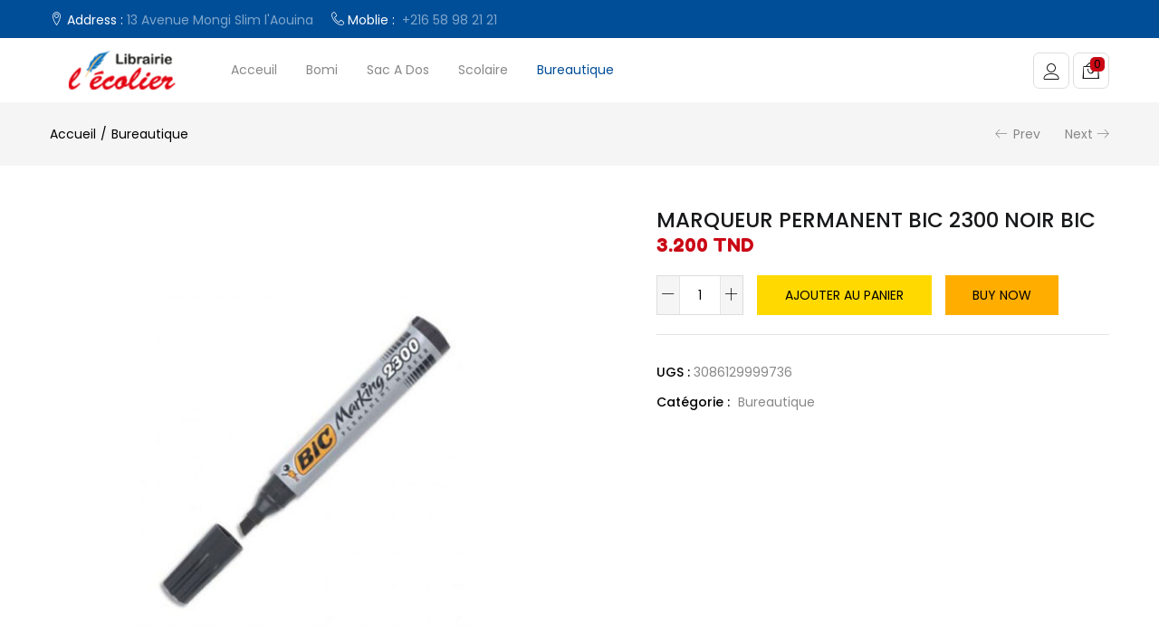

--- FILE ---
content_type: text/html; charset=UTF-8
request_url: https://librairielecolier.tn/produit/marqueur-permanent-bic-2300-noir-bic/
body_size: 30184
content:
<!DOCTYPE html>
<html lang="fr-FR" prefix="og: https://ogp.me/ns#" class="no-js">
<head>
<meta charset="UTF-8" />
<meta name="viewport" content="width=device-width, initial-scale=1" />
<link rel="profile" href="//gmpg.org/xfn/11" />
<!-- Optimisation des moteurs de recherche par Rank Math - https://rankmath.com/ -->
<title>MARQUEUR PERMANENT BIC 2300 NOIR BIC - Librairie Lecolier</title>
<meta name="robots" content="index, follow, max-snippet:-1, max-video-preview:-1, max-image-preview:large"/>
<link rel="canonical" href="https://librairielecolier.tn/produit/marqueur-permanent-bic-2300-noir-bic/" />
<meta property="og:locale" content="fr_FR" />
<meta property="og:type" content="product" />
<meta property="og:title" content="MARQUEUR PERMANENT BIC 2300 NOIR BIC - Librairie Lecolier" />
<meta property="og:url" content="https://librairielecolier.tn/produit/marqueur-permanent-bic-2300-noir-bic/" />
<meta property="og:site_name" content="Librairie Lecolier" />
<meta property="og:updated_time" content="2024-07-22T11:12:01+00:00" />
<meta property="og:image" content="https://librairielecolier.tn/wp-content/uploads/2020/07/3086129999736.jpg" />
<meta property="og:image:secure_url" content="https://librairielecolier.tn/wp-content/uploads/2020/07/3086129999736.jpg" />
<meta property="og:image:width" content="1030" />
<meta property="og:image:height" content="1030" />
<meta property="og:image:alt" content="MARQUEUR PERMANENT BIC 2300 NOIR BIC" />
<meta property="og:image:type" content="image/jpeg" />
<meta property="product:price:amount" content="3.2" />
<meta property="product:price:currency" content="TND" />
<meta property="product:availability" content="instock" />
<meta name="twitter:card" content="summary_large_image" />
<meta name="twitter:title" content="MARQUEUR PERMANENT BIC 2300 NOIR BIC - Librairie Lecolier" />
<meta name="twitter:image" content="https://librairielecolier.tn/wp-content/uploads/2020/07/3086129999736.jpg" />
<meta name="twitter:label1" content="Prix" />
<meta name="twitter:data1" content="3.200&nbsp;TND" />
<meta name="twitter:label2" content="Disponibilité" />
<meta name="twitter:data2" content="En stock" />
<script type="application/ld+json" class="rank-math-schema">{"@context":"https://schema.org","@graph":[{"@type":["Library","Organization"],"@id":"https://librairielecolier.tn/#organization","name":"Librairie Lecolier","url":"https://librairielecolier.tn","logo":{"@type":"ImageObject","@id":"https://librairielecolier.tn/#logo","url":"https://librairielecolier.tn/wp-content/uploads/2020/06/logo-1.png","contentUrl":"https://librairielecolier.tn/wp-content/uploads/2020/06/logo-1.png","caption":"Librairie Lecolier","inLanguage":"fr-FR","width":"200","height":"54"},"openingHours":["Monday,Tuesday,Wednesday,Thursday,Friday,Saturday,Sunday 09:00-17:00"],"image":{"@id":"https://librairielecolier.tn/#logo"}},{"@type":"WebSite","@id":"https://librairielecolier.tn/#website","url":"https://librairielecolier.tn","name":"Librairie Lecolier","publisher":{"@id":"https://librairielecolier.tn/#organization"},"inLanguage":"fr-FR"},{"@type":"ImageObject","@id":"https://librairielecolier.tn/wp-content/uploads/2020/07/3086129999736.jpg","url":"https://librairielecolier.tn/wp-content/uploads/2020/07/3086129999736.jpg","width":"1030","height":"1030","inLanguage":"fr-FR"},{"@type":"ItemPage","@id":"https://librairielecolier.tn/produit/marqueur-permanent-bic-2300-noir-bic/#webpage","url":"https://librairielecolier.tn/produit/marqueur-permanent-bic-2300-noir-bic/","name":"MARQUEUR PERMANENT BIC 2300 NOIR BIC - Librairie Lecolier","datePublished":"2020-07-10T12:32:11+00:00","dateModified":"2024-07-22T11:12:01+00:00","isPartOf":{"@id":"https://librairielecolier.tn/#website"},"primaryImageOfPage":{"@id":"https://librairielecolier.tn/wp-content/uploads/2020/07/3086129999736.jpg"},"inLanguage":"fr-FR"},{"@type":"Product","name":"MARQUEUR PERMANENT BIC 2300 NOIR BIC - Librairie Lecolier","sku":"3086129999736","category":"Bureautique","mainEntityOfPage":{"@id":"https://librairielecolier.tn/produit/marqueur-permanent-bic-2300-noir-bic/#webpage"},"image":[{"@type":"ImageObject","url":"https://librairielecolier.tn/wp-content/uploads/2020/07/3086129999736.jpg","height":"1030","width":"1030"}],"offers":{"@type":"Offer","price":"3.200","priceCurrency":"TND","priceValidUntil":"2026-12-31","availability":"https://schema.org/InStock","itemCondition":"NewCondition","url":"https://librairielecolier.tn/produit/marqueur-permanent-bic-2300-noir-bic/","seller":{"@type":"Organization","@id":"https://librairielecolier.tn/","name":"Librairie Lecolier","url":"https://librairielecolier.tn","logo":"https://librairielecolier.tn/wp-content/uploads/2020/06/logo-1.png"}},"@id":"https://librairielecolier.tn/produit/marqueur-permanent-bic-2300-noir-bic/#richSnippet"}]}</script>
<!-- /Extension Rank Math WordPress SEO -->
<link rel='dns-prefetch' href='//fonts.googleapis.com' />
<link rel="alternate" type="application/rss+xml" title="Librairie Lecolier &raquo; Flux" href="https://librairielecolier.tn/feed/" />
<link rel="alternate" type="application/rss+xml" title="Librairie Lecolier &raquo; Flux des commentaires" href="https://librairielecolier.tn/comments/feed/" />
<!-- <link rel='stylesheet' id='acfwf-wc-cart-block-integration-css' href='https://librairielecolier.tn/wp-content/plugins/advanced-coupons-for-woocommerce-free/dist/assets/index-467dde24.css?ver=1720138912' type='text/css' media='all' /> -->
<!-- <link rel='stylesheet' id='acfwf-wc-checkout-block-integration-css' href='https://librairielecolier.tn/wp-content/plugins/advanced-coupons-for-woocommerce-free/dist/assets/index-2a7d8588.css?ver=1720138912' type='text/css' media='all' /> -->
<!-- <link rel='stylesheet' id='wp-block-library-css' href='https://librairielecolier.tn/wp-includes/css/dist/block-library/style.min.css?ver=6.5.5' type='text/css' media='all' /> -->
<!-- <link rel='stylesheet' id='acfw-blocks-frontend-css' href='https://librairielecolier.tn/wp-content/plugins/advanced-coupons-for-woocommerce-free/css/acfw-blocks-frontend.css?ver=4.6.1.1' type='text/css' media='all' /> -->
<link rel="stylesheet" type="text/css" href="//librairielecolier.tn/wp-content/cache/wpfc-minified/lxzkse0b/dntm8.css" media="all"/>
<style id='classic-theme-styles-inline-css' type='text/css'>
/*! This file is auto-generated */
.wp-block-button__link{color:#fff;background-color:#32373c;border-radius:9999px;box-shadow:none;text-decoration:none;padding:calc(.667em + 2px) calc(1.333em + 2px);font-size:1.125em}.wp-block-file__button{background:#32373c;color:#fff;text-decoration:none}
</style>
<style id='global-styles-inline-css' type='text/css'>
body{--wp--preset--color--black: #000000;--wp--preset--color--cyan-bluish-gray: #abb8c3;--wp--preset--color--white: #ffffff;--wp--preset--color--pale-pink: #f78da7;--wp--preset--color--vivid-red: #cf2e2e;--wp--preset--color--luminous-vivid-orange: #ff6900;--wp--preset--color--luminous-vivid-amber: #fcb900;--wp--preset--color--light-green-cyan: #7bdcb5;--wp--preset--color--vivid-green-cyan: #00d084;--wp--preset--color--pale-cyan-blue: #8ed1fc;--wp--preset--color--vivid-cyan-blue: #0693e3;--wp--preset--color--vivid-purple: #9b51e0;--wp--preset--gradient--vivid-cyan-blue-to-vivid-purple: linear-gradient(135deg,rgba(6,147,227,1) 0%,rgb(155,81,224) 100%);--wp--preset--gradient--light-green-cyan-to-vivid-green-cyan: linear-gradient(135deg,rgb(122,220,180) 0%,rgb(0,208,130) 100%);--wp--preset--gradient--luminous-vivid-amber-to-luminous-vivid-orange: linear-gradient(135deg,rgba(252,185,0,1) 0%,rgba(255,105,0,1) 100%);--wp--preset--gradient--luminous-vivid-orange-to-vivid-red: linear-gradient(135deg,rgba(255,105,0,1) 0%,rgb(207,46,46) 100%);--wp--preset--gradient--very-light-gray-to-cyan-bluish-gray: linear-gradient(135deg,rgb(238,238,238) 0%,rgb(169,184,195) 100%);--wp--preset--gradient--cool-to-warm-spectrum: linear-gradient(135deg,rgb(74,234,220) 0%,rgb(151,120,209) 20%,rgb(207,42,186) 40%,rgb(238,44,130) 60%,rgb(251,105,98) 80%,rgb(254,248,76) 100%);--wp--preset--gradient--blush-light-purple: linear-gradient(135deg,rgb(255,206,236) 0%,rgb(152,150,240) 100%);--wp--preset--gradient--blush-bordeaux: linear-gradient(135deg,rgb(254,205,165) 0%,rgb(254,45,45) 50%,rgb(107,0,62) 100%);--wp--preset--gradient--luminous-dusk: linear-gradient(135deg,rgb(255,203,112) 0%,rgb(199,81,192) 50%,rgb(65,88,208) 100%);--wp--preset--gradient--pale-ocean: linear-gradient(135deg,rgb(255,245,203) 0%,rgb(182,227,212) 50%,rgb(51,167,181) 100%);--wp--preset--gradient--electric-grass: linear-gradient(135deg,rgb(202,248,128) 0%,rgb(113,206,126) 100%);--wp--preset--gradient--midnight: linear-gradient(135deg,rgb(2,3,129) 0%,rgb(40,116,252) 100%);--wp--preset--font-size--small: 13px;--wp--preset--font-size--medium: 20px;--wp--preset--font-size--large: 36px;--wp--preset--font-size--x-large: 42px;--wp--preset--spacing--20: 0.44rem;--wp--preset--spacing--30: 0.67rem;--wp--preset--spacing--40: 1rem;--wp--preset--spacing--50: 1.5rem;--wp--preset--spacing--60: 2.25rem;--wp--preset--spacing--70: 3.38rem;--wp--preset--spacing--80: 5.06rem;--wp--preset--shadow--natural: 6px 6px 9px rgba(0, 0, 0, 0.2);--wp--preset--shadow--deep: 12px 12px 50px rgba(0, 0, 0, 0.4);--wp--preset--shadow--sharp: 6px 6px 0px rgba(0, 0, 0, 0.2);--wp--preset--shadow--outlined: 6px 6px 0px -3px rgba(255, 255, 255, 1), 6px 6px rgba(0, 0, 0, 1);--wp--preset--shadow--crisp: 6px 6px 0px rgba(0, 0, 0, 1);}:where(.is-layout-flex){gap: 0.5em;}:where(.is-layout-grid){gap: 0.5em;}body .is-layout-flex{display: flex;}body .is-layout-flex{flex-wrap: wrap;align-items: center;}body .is-layout-flex > *{margin: 0;}body .is-layout-grid{display: grid;}body .is-layout-grid > *{margin: 0;}:where(.wp-block-columns.is-layout-flex){gap: 2em;}:where(.wp-block-columns.is-layout-grid){gap: 2em;}:where(.wp-block-post-template.is-layout-flex){gap: 1.25em;}:where(.wp-block-post-template.is-layout-grid){gap: 1.25em;}.has-black-color{color: var(--wp--preset--color--black) !important;}.has-cyan-bluish-gray-color{color: var(--wp--preset--color--cyan-bluish-gray) !important;}.has-white-color{color: var(--wp--preset--color--white) !important;}.has-pale-pink-color{color: var(--wp--preset--color--pale-pink) !important;}.has-vivid-red-color{color: var(--wp--preset--color--vivid-red) !important;}.has-luminous-vivid-orange-color{color: var(--wp--preset--color--luminous-vivid-orange) !important;}.has-luminous-vivid-amber-color{color: var(--wp--preset--color--luminous-vivid-amber) !important;}.has-light-green-cyan-color{color: var(--wp--preset--color--light-green-cyan) !important;}.has-vivid-green-cyan-color{color: var(--wp--preset--color--vivid-green-cyan) !important;}.has-pale-cyan-blue-color{color: var(--wp--preset--color--pale-cyan-blue) !important;}.has-vivid-cyan-blue-color{color: var(--wp--preset--color--vivid-cyan-blue) !important;}.has-vivid-purple-color{color: var(--wp--preset--color--vivid-purple) !important;}.has-black-background-color{background-color: var(--wp--preset--color--black) !important;}.has-cyan-bluish-gray-background-color{background-color: var(--wp--preset--color--cyan-bluish-gray) !important;}.has-white-background-color{background-color: var(--wp--preset--color--white) !important;}.has-pale-pink-background-color{background-color: var(--wp--preset--color--pale-pink) !important;}.has-vivid-red-background-color{background-color: var(--wp--preset--color--vivid-red) !important;}.has-luminous-vivid-orange-background-color{background-color: var(--wp--preset--color--luminous-vivid-orange) !important;}.has-luminous-vivid-amber-background-color{background-color: var(--wp--preset--color--luminous-vivid-amber) !important;}.has-light-green-cyan-background-color{background-color: var(--wp--preset--color--light-green-cyan) !important;}.has-vivid-green-cyan-background-color{background-color: var(--wp--preset--color--vivid-green-cyan) !important;}.has-pale-cyan-blue-background-color{background-color: var(--wp--preset--color--pale-cyan-blue) !important;}.has-vivid-cyan-blue-background-color{background-color: var(--wp--preset--color--vivid-cyan-blue) !important;}.has-vivid-purple-background-color{background-color: var(--wp--preset--color--vivid-purple) !important;}.has-black-border-color{border-color: var(--wp--preset--color--black) !important;}.has-cyan-bluish-gray-border-color{border-color: var(--wp--preset--color--cyan-bluish-gray) !important;}.has-white-border-color{border-color: var(--wp--preset--color--white) !important;}.has-pale-pink-border-color{border-color: var(--wp--preset--color--pale-pink) !important;}.has-vivid-red-border-color{border-color: var(--wp--preset--color--vivid-red) !important;}.has-luminous-vivid-orange-border-color{border-color: var(--wp--preset--color--luminous-vivid-orange) !important;}.has-luminous-vivid-amber-border-color{border-color: var(--wp--preset--color--luminous-vivid-amber) !important;}.has-light-green-cyan-border-color{border-color: var(--wp--preset--color--light-green-cyan) !important;}.has-vivid-green-cyan-border-color{border-color: var(--wp--preset--color--vivid-green-cyan) !important;}.has-pale-cyan-blue-border-color{border-color: var(--wp--preset--color--pale-cyan-blue) !important;}.has-vivid-cyan-blue-border-color{border-color: var(--wp--preset--color--vivid-cyan-blue) !important;}.has-vivid-purple-border-color{border-color: var(--wp--preset--color--vivid-purple) !important;}.has-vivid-cyan-blue-to-vivid-purple-gradient-background{background: var(--wp--preset--gradient--vivid-cyan-blue-to-vivid-purple) !important;}.has-light-green-cyan-to-vivid-green-cyan-gradient-background{background: var(--wp--preset--gradient--light-green-cyan-to-vivid-green-cyan) !important;}.has-luminous-vivid-amber-to-luminous-vivid-orange-gradient-background{background: var(--wp--preset--gradient--luminous-vivid-amber-to-luminous-vivid-orange) !important;}.has-luminous-vivid-orange-to-vivid-red-gradient-background{background: var(--wp--preset--gradient--luminous-vivid-orange-to-vivid-red) !important;}.has-very-light-gray-to-cyan-bluish-gray-gradient-background{background: var(--wp--preset--gradient--very-light-gray-to-cyan-bluish-gray) !important;}.has-cool-to-warm-spectrum-gradient-background{background: var(--wp--preset--gradient--cool-to-warm-spectrum) !important;}.has-blush-light-purple-gradient-background{background: var(--wp--preset--gradient--blush-light-purple) !important;}.has-blush-bordeaux-gradient-background{background: var(--wp--preset--gradient--blush-bordeaux) !important;}.has-luminous-dusk-gradient-background{background: var(--wp--preset--gradient--luminous-dusk) !important;}.has-pale-ocean-gradient-background{background: var(--wp--preset--gradient--pale-ocean) !important;}.has-electric-grass-gradient-background{background: var(--wp--preset--gradient--electric-grass) !important;}.has-midnight-gradient-background{background: var(--wp--preset--gradient--midnight) !important;}.has-small-font-size{font-size: var(--wp--preset--font-size--small) !important;}.has-medium-font-size{font-size: var(--wp--preset--font-size--medium) !important;}.has-large-font-size{font-size: var(--wp--preset--font-size--large) !important;}.has-x-large-font-size{font-size: var(--wp--preset--font-size--x-large) !important;}
.wp-block-navigation a:where(:not(.wp-element-button)){color: inherit;}
:where(.wp-block-post-template.is-layout-flex){gap: 1.25em;}:where(.wp-block-post-template.is-layout-grid){gap: 1.25em;}
:where(.wp-block-columns.is-layout-flex){gap: 2em;}:where(.wp-block-columns.is-layout-grid){gap: 2em;}
.wp-block-pullquote{font-size: 1.5em;line-height: 1.6;}
</style>
<!-- <link rel='stylesheet' id='contact-form-7-css' href='https://librairielecolier.tn/wp-content/plugins/contact-form/includes/css/styles.css?ver=5.9.6' type='text/css' media='all' /> -->
<!-- <link rel='stylesheet' id='WQFSP_style-css' href='https://librairielecolier.tn/wp-content/plugins/quantity-field-on-shop-page-for-woocommerce/css/style.css?ver=6.5.5' type='text/css' media='all' /> -->
<!-- <link rel='stylesheet' id='rs-plugin-settings-css' href='https://librairielecolier.tn/wp-content/plugins/revslider/public/assets/css/rs6.css?ver=6.2.12' type='text/css' media='all' /> -->
<link rel="stylesheet" type="text/css" href="//librairielecolier.tn/wp-content/cache/wpfc-minified/jm8zj038/dntm8.css" media="all"/>
<style id='rs-plugin-settings-inline-css' type='text/css'>
#rs-demo-id {}
</style>
<!-- <link rel='stylesheet' id='woof-css' href='https://librairielecolier.tn/wp-content/plugins/woocommerce-products-filter/css/front.css?ver=2.2.9.4' type='text/css' media='all' /> -->
<link rel="stylesheet" type="text/css" href="//librairielecolier.tn/wp-content/cache/wpfc-minified/7w11vp5f/dntm8.css" media="all"/>
<style id='woof-inline-css' type='text/css'>
.woof_products_top_panel li span, .woof_products_top_panel2 li span{background: url(https://librairielecolier.tn/wp-content/plugins/woocommerce-products-filter/img/delete.png);background-size: 14px 14px;background-repeat: no-repeat;background-position: right;}
.woof_edit_view{
display: none;
}
</style>
<!-- <link rel='stylesheet' id='chosen-drop-down-css' href='https://librairielecolier.tn/wp-content/plugins/woocommerce-products-filter/js/chosen/chosen.min.css?ver=2.2.9.4' type='text/css' media='all' /> -->
<!-- <link rel='stylesheet' id='photoswipe-css' href='https://librairielecolier.tn/wp-content/plugins/woocommerce/assets/css/photoswipe/photoswipe.min.css?ver=9.0.2' type='text/css' media='all' /> -->
<!-- <link rel='stylesheet' id='photoswipe-default-skin-css' href='https://librairielecolier.tn/wp-content/plugins/woocommerce/assets/css/photoswipe/default-skin/default-skin.min.css?ver=9.0.2' type='text/css' media='all' /> -->
<!-- <link rel='stylesheet' id='woocommerce-layout-css' href='https://librairielecolier.tn/wp-content/plugins/woocommerce/assets/css/woocommerce-layout.css?ver=9.0.2' type='text/css' media='all' /> -->
<link rel="stylesheet" type="text/css" href="//librairielecolier.tn/wp-content/cache/wpfc-minified/max8t2l0/dntm8.css" media="all"/>
<!-- <link rel='stylesheet' id='woocommerce-smallscreen-css' href='https://librairielecolier.tn/wp-content/plugins/woocommerce/assets/css/woocommerce-smallscreen.css?ver=9.0.2' type='text/css' media='only screen and (max-width: 768px)' /> -->
<link rel="stylesheet" type="text/css" href="//librairielecolier.tn/wp-content/cache/wpfc-minified/30tq940u/dntm8.css" media="only screen and (max-width: 768px)"/>
<!-- <link rel='stylesheet' id='woocommerce-general-css' href='https://librairielecolier.tn/wp-content/plugins/woocommerce/assets/css/woocommerce.css?ver=9.0.2' type='text/css' media='all' /> -->
<link rel="stylesheet" type="text/css" href="//librairielecolier.tn/wp-content/cache/wpfc-minified/lkvecogy/dntm8.css" media="all"/>
<style id='woocommerce-inline-inline-css' type='text/css'>
.woocommerce form .form-row .required { visibility: visible; }
</style>
<!-- <link rel='stylesheet' id='woo-variation-swatches-css' href='https://librairielecolier.tn/wp-content/plugins/woo-variation-swatches/assets/css/frontend.min.css?ver=1739714624' type='text/css' media='all' /> -->
<link rel="stylesheet" type="text/css" href="//librairielecolier.tn/wp-content/cache/wpfc-minified/87dcol80/dntm8.css" media="all"/>
<style id='woo-variation-swatches-inline-css' type='text/css'>
:root {
--wvs-tick:url("data:image/svg+xml;utf8,%3Csvg filter='drop-shadow(0px 0px 2px rgb(0 0 0 / .8))' xmlns='http://www.w3.org/2000/svg'  viewBox='0 0 30 30'%3E%3Cpath fill='none' stroke='%23ffffff' stroke-linecap='round' stroke-linejoin='round' stroke-width='4' d='M4 16L11 23 27 7'/%3E%3C/svg%3E");
--wvs-cross:url("data:image/svg+xml;utf8,%3Csvg filter='drop-shadow(0px 0px 5px rgb(255 255 255 / .6))' xmlns='http://www.w3.org/2000/svg' width='72px' height='72px' viewBox='0 0 24 24'%3E%3Cpath fill='none' stroke='%23ff0000' stroke-linecap='round' stroke-width='0.6' d='M5 5L19 19M19 5L5 19'/%3E%3C/svg%3E");
--wvs-single-product-item-width:30px;
--wvs-single-product-item-height:30px;
--wvs-single-product-item-font-size:16px}
</style>
<link rel='stylesheet' id='urna-theme-fonts-css' href='https://fonts.googleapis.com/css?family=Poppins%3A400%2C500%2C600%2C700%7CFredoka%20One%3A400&#038;subset=latin%2Clatin-ext&#038;display=swap' type='text/css' media='all' />
<style id='akismet-widget-style-inline-css' type='text/css'>
.a-stats {
--akismet-color-mid-green: #357b49;
--akismet-color-white: #fff;
--akismet-color-light-grey: #f6f7f7;
max-width: 350px;
width: auto;
}
.a-stats * {
all: unset;
box-sizing: border-box;
}
.a-stats strong {
font-weight: 600;
}
.a-stats a.a-stats__link,
.a-stats a.a-stats__link:visited,
.a-stats a.a-stats__link:active {
background: var(--akismet-color-mid-green);
border: none;
box-shadow: none;
border-radius: 8px;
color: var(--akismet-color-white);
cursor: pointer;
display: block;
font-family: -apple-system, BlinkMacSystemFont, 'Segoe UI', 'Roboto', 'Oxygen-Sans', 'Ubuntu', 'Cantarell', 'Helvetica Neue', sans-serif;
font-weight: 500;
padding: 12px;
text-align: center;
text-decoration: none;
transition: all 0.2s ease;
}
/* Extra specificity to deal with TwentyTwentyOne focus style */
.widget .a-stats a.a-stats__link:focus {
background: var(--akismet-color-mid-green);
color: var(--akismet-color-white);
text-decoration: none;
}
.a-stats a.a-stats__link:hover {
filter: brightness(110%);
box-shadow: 0 4px 12px rgba(0, 0, 0, 0.06), 0 0 2px rgba(0, 0, 0, 0.16);
}
.a-stats .count {
color: var(--akismet-color-white);
display: block;
font-size: 1.5em;
line-height: 1.4;
padding: 0 13px;
white-space: nowrap;
}
</style>
<!-- <link rel='stylesheet' id='bootstrap-css' href='https://librairielecolier.tn/wp-content/themes/urna/css/bootstrap.css?ver=3.3.7' type='text/css' media='all' /> -->
<!-- <link rel='stylesheet' id='urna-template-css' href='https://librairielecolier.tn/wp-content/themes/urna/css/template.css?ver=1.0' type='text/css' media='all' /> -->
<!-- <link rel='stylesheet' id='urna-skin-css' href='https://librairielecolier.tn/wp-content/themes/urna/css/skins/toy/type.css?ver=1.0' type='text/css' media='all' /> -->
<!-- <link rel='stylesheet' id='urna-style-css' href='https://librairielecolier.tn/wp-content/themes/urna/style.css?ver=1.0' type='text/css' media='all' /> -->
<link rel="stylesheet" type="text/css" href="//librairielecolier.tn/wp-content/cache/wpfc-minified/dqqhj4ao/dntm8.css" media="all"/>
<style id='urna-style-inline-css' type='text/css'>
:root {--tb-theme-color: #ffd900;--tb-theme-color-hover: #f2ce00;--tb-theme-color-second: #004e98;--tb-theme-color-third: #ca0815;--tb-theme-bg-buy-now: #ffae00;--tb-theme-bg-buy-now-hover: #e59c00;}:root {--tb-text-primary-font: Poppins, sans-serif;--tb-text-second-font: Fredoka One, cursive;}.site-header .logo img {max-width: 160px;}.site-header .logo img {}@media (max-width: 1199px) {/* Limit logo image height for mobile according to mobile header height */.mobile-logo a img {max-width: 147px;}.mobile-logo a img {padding-top: 4px;}.woocommerce .product .product-block span.onsale .saled,.woocommerce .product .product-block span.onsale .featured {line-height: 22px;min-width: 33px;}}.woocommerce .product span.onsale > span,.image-mains span.onsale .saled,.image-mains span.onsale .featured {}/* Custom CSS */#menu-fixed {display: none !important;}
</style>
<!-- <link rel='stylesheet' id='font-awesome-css' href='https://librairielecolier.tn/wp-content/plugins/elementor/assets/lib/font-awesome/css/font-awesome.min.css?ver=4.7.0' type='text/css' media='all' /> -->
<!-- <link rel='stylesheet' id='font-tbay-css' href='https://librairielecolier.tn/wp-content/themes/urna/css/font-tbay-custom.css?ver=1.0.0' type='text/css' media='all' /> -->
<!-- <link rel='stylesheet' id='simple-line-icons-css' href='https://librairielecolier.tn/wp-content/themes/urna/css/simple-line-icons.css?ver=2.4.0' type='text/css' media='all' /> -->
<!-- <link rel='stylesheet' id='linearicons-css' href='https://librairielecolier.tn/wp-content/themes/urna/css/linearicons.css?ver=1.0.0' type='text/css' media='all' /> -->
<!-- <link rel='stylesheet' id='material-design-iconic-font-css' href='https://librairielecolier.tn/wp-content/themes/urna/css/material-design-iconic-font.css?ver=1.0.0' type='text/css' media='all' /> -->
<!-- <link rel='stylesheet' id='animate-css-css' href='https://librairielecolier.tn/wp-content/themes/urna/css/animate.css?ver=3.5.0' type='text/css' media='all' /> -->
<!-- <link rel='stylesheet' id='magnific-popup-css' href='https://librairielecolier.tn/wp-content/themes/urna/css/magnific-popup.css?ver=3.5.0' type='text/css' media='all' /> -->
<!-- <link rel='stylesheet' id='jquery-treeview-css' href='https://librairielecolier.tn/wp-content/themes/urna/css/jquery.treeview.css?ver=1.0.0' type='text/css' media='all' /> -->
<!-- <link rel='stylesheet' id='urna-child-style-css' href='https://librairielecolier.tn/wp-content/themes/urna-child/style.css?ver=2.4.1' type='text/css' media='all' /> -->
<link rel="stylesheet" type="text/css" href="//librairielecolier.tn/wp-content/cache/wpfc-minified/lxweyoh0/dntm8.css" media="all"/>
<script src='//librairielecolier.tn/wp-content/cache/wpfc-minified/jp8xnj3t/dntm9.js' type="text/javascript"></script>
<!-- <script src="https://librairielecolier.tn/wp-includes/js/jquery/jquery.min.js?ver=3.7.1" id="jquery-core-js"></script> -->
<!-- <script src="https://librairielecolier.tn/wp-includes/js/jquery/jquery-migrate.min.js?ver=3.4.1" id="jquery-migrate-js"></script> -->
<!-- <script src="https://librairielecolier.tn/wp-content/plugins/revslider/public/assets/js/rbtools.min.js?ver=6.0.7" id="tp-tools-js"></script> -->
<!-- <script src="https://librairielecolier.tn/wp-content/plugins/revslider/public/assets/js/rs6.min.js?ver=6.2.12" id="revmin-js"></script> -->
<!-- <script src="https://librairielecolier.tn/wp-content/plugins/woocommerce/assets/js/jquery-blockui/jquery.blockUI.min.js?ver=2.7.0-wc.9.0.2" id="jquery-blockui-js" data-wp-strategy="defer"></script> -->
<script id="wc-add-to-cart-js-extra">
var wc_add_to_cart_params = {"ajax_url":"\/wp-admin\/admin-ajax.php","wc_ajax_url":"\/?wc-ajax=%%endpoint%%","i18n_view_cart":"Voir le panier","cart_url":"https:\/\/librairielecolier.tn\/cart\/","is_cart":"","cart_redirect_after_add":"no"};
</script>
<script src='//librairielecolier.tn/wp-content/cache/wpfc-minified/kp27v29t/dntm8.js' type="text/javascript"></script>
<!-- <script src="https://librairielecolier.tn/wp-content/plugins/woocommerce/assets/js/frontend/add-to-cart.min.js?ver=9.0.2" id="wc-add-to-cart-js" data-wp-strategy="defer"></script> -->
<!-- <script src="https://librairielecolier.tn/wp-content/plugins/woocommerce/assets/js/zoom/jquery.zoom.min.js?ver=1.7.21-wc.9.0.2" id="zoom-js" defer data-wp-strategy="defer"></script> -->
<!-- <script src="https://librairielecolier.tn/wp-content/plugins/woocommerce/assets/js/photoswipe/photoswipe.min.js?ver=4.1.1-wc.9.0.2" id="photoswipe-js" defer data-wp-strategy="defer"></script> -->
<!-- <script src="https://librairielecolier.tn/wp-content/plugins/woocommerce/assets/js/photoswipe/photoswipe-ui-default.min.js?ver=4.1.1-wc.9.0.2" id="photoswipe-ui-default-js" defer data-wp-strategy="defer"></script> -->
<script id="wc-single-product-js-extra">
var wc_single_product_params = {"i18n_required_rating_text":"Veuillez s\u00e9lectionner une note","review_rating_required":"yes","flexslider":{"rtl":false,"animation":"slide","smoothHeight":true,"directionNav":false,"controlNav":"thumbnails","slideshow":false,"animationSpeed":500,"animationLoop":false,"allowOneSlide":false},"zoom_enabled":"1","zoom_options":[],"photoswipe_enabled":"1","photoswipe_options":{"shareEl":false,"closeOnScroll":false,"history":false,"hideAnimationDuration":0,"showAnimationDuration":0},"flexslider_enabled":"1"};
</script>
<script src='//librairielecolier.tn/wp-content/cache/wpfc-minified/2prr9t04/dntm8.js' type="text/javascript"></script>
<!-- <script src="https://librairielecolier.tn/wp-content/plugins/woocommerce/assets/js/frontend/single-product.min.js?ver=9.0.2" id="wc-single-product-js" defer data-wp-strategy="defer"></script> -->
<!-- <script src="https://librairielecolier.tn/wp-content/plugins/woocommerce/assets/js/js-cookie/js.cookie.min.js?ver=2.1.4-wc.9.0.2" id="js-cookie-js" defer data-wp-strategy="defer"></script> -->
<script id="woocommerce-js-extra">
var woocommerce_params = {"ajax_url":"\/wp-admin\/admin-ajax.php","wc_ajax_url":"\/?wc-ajax=%%endpoint%%"};
</script>
<script src='//librairielecolier.tn/wp-content/cache/wpfc-minified/97nk91dz/dntm8.js' type="text/javascript"></script>
<!-- <script src="https://librairielecolier.tn/wp-content/plugins/woocommerce/assets/js/frontend/woocommerce.min.js?ver=9.0.2" id="woocommerce-js" defer data-wp-strategy="defer"></script> -->
<!-- <script src="https://librairielecolier.tn/wp-content/plugins/js_composer/assets/js/vendors/woocommerce-add-to-cart.js?ver=6.2.0" id="vc_woocommerce-add-to-cart-js-js"></script> -->
<link rel="https://api.w.org/" href="https://librairielecolier.tn/wp-json/" /><link rel="alternate" type="application/json" href="https://librairielecolier.tn/wp-json/wp/v2/product/8018" /><link rel="EditURI" type="application/rsd+xml" title="RSD" href="https://librairielecolier.tn/xmlrpc.php?rsd" />
<meta name="generator" content="WordPress 6.5.5" />
<link rel='shortlink' href='https://librairielecolier.tn/?p=8018' />
<link rel="alternate" type="application/json+oembed" href="https://librairielecolier.tn/wp-json/oembed/1.0/embed?url=https%3A%2F%2Flibrairielecolier.tn%2Fproduit%2Fmarqueur-permanent-bic-2300-noir-bic%2F" />
<link rel="alternate" type="text/xml+oembed" href="https://librairielecolier.tn/wp-json/oembed/1.0/embed?url=https%3A%2F%2Flibrairielecolier.tn%2Fproduit%2Fmarqueur-permanent-bic-2300-noir-bic%2F&#038;format=xml" />
<meta name="generator" content="Redux 4.5.6" /><script type="text/javascript" src="//s7.addthis.com/js/300/addthis_widget.js#pubid=ra-59f2a47d2f1aaba2"></script>	<noscript><style>.woocommerce-product-gallery{ opacity: 1 !important; }</style></noscript>
<meta name="generator" content="Elementor 3.28.1; features: additional_custom_breakpoints, e_local_google_fonts; settings: css_print_method-external, google_font-enabled, font_display-auto">
<style>
.e-con.e-parent:nth-of-type(n+4):not(.e-lazyloaded):not(.e-no-lazyload),
.e-con.e-parent:nth-of-type(n+4):not(.e-lazyloaded):not(.e-no-lazyload) * {
background-image: none !important;
}
@media screen and (max-height: 1024px) {
.e-con.e-parent:nth-of-type(n+3):not(.e-lazyloaded):not(.e-no-lazyload),
.e-con.e-parent:nth-of-type(n+3):not(.e-lazyloaded):not(.e-no-lazyload) * {
background-image: none !important;
}
}
@media screen and (max-height: 640px) {
.e-con.e-parent:nth-of-type(n+2):not(.e-lazyloaded):not(.e-no-lazyload),
.e-con.e-parent:nth-of-type(n+2):not(.e-lazyloaded):not(.e-no-lazyload) * {
background-image: none !important;
}
}
</style>
<meta name="generator" content="Powered by WPBakery Page Builder - drag and drop page builder for WordPress."/>
<meta name="generator" content="Powered by Slider Revolution 6.2.12 - responsive, Mobile-Friendly Slider Plugin for WordPress with comfortable drag and drop interface." />
<link rel="modulepreload" href="https://librairielecolier.tn/wp-content/plugins/advanced-coupons-for-woocommerce-free/dist/common/NoticesPlugin.58041a5d.js" /><link rel="modulepreload" href="https://librairielecolier.tn/wp-content/plugins/advanced-coupons-for-woocommerce-free/dist/common/NoticesPlugin.58041a5d.js" /><link rel="icon" href="https://librairielecolier.tn/wp-content/uploads/2020/07/cropped-libku-32x32.png" sizes="32x32" />
<link rel="icon" href="https://librairielecolier.tn/wp-content/uploads/2020/07/cropped-libku-192x192.png" sizes="192x192" />
<link rel="apple-touch-icon" href="https://librairielecolier.tn/wp-content/uploads/2020/07/cropped-libku-180x180.png" />
<meta name="msapplication-TileImage" content="https://librairielecolier.tn/wp-content/uploads/2020/07/cropped-libku-270x270.png" />
<script type="text/javascript">function setREVStartSize(e){
//window.requestAnimationFrame(function() {				 
window.RSIW = window.RSIW===undefined ? window.innerWidth : window.RSIW;	
window.RSIH = window.RSIH===undefined ? window.innerHeight : window.RSIH;	
try {								
var pw = document.getElementById(e.c).parentNode.offsetWidth,
newh;
pw = pw===0 || isNaN(pw) ? window.RSIW : pw;
e.tabw = e.tabw===undefined ? 0 : parseInt(e.tabw);
e.thumbw = e.thumbw===undefined ? 0 : parseInt(e.thumbw);
e.tabh = e.tabh===undefined ? 0 : parseInt(e.tabh);
e.thumbh = e.thumbh===undefined ? 0 : parseInt(e.thumbh);
e.tabhide = e.tabhide===undefined ? 0 : parseInt(e.tabhide);
e.thumbhide = e.thumbhide===undefined ? 0 : parseInt(e.thumbhide);
e.mh = e.mh===undefined || e.mh=="" || e.mh==="auto" ? 0 : parseInt(e.mh,0);		
if(e.layout==="fullscreen" || e.l==="fullscreen") 						
newh = Math.max(e.mh,window.RSIH);					
else{					
e.gw = Array.isArray(e.gw) ? e.gw : [e.gw];
for (var i in e.rl) if (e.gw[i]===undefined || e.gw[i]===0) e.gw[i] = e.gw[i-1];					
e.gh = e.el===undefined || e.el==="" || (Array.isArray(e.el) && e.el.length==0)? e.gh : e.el;
e.gh = Array.isArray(e.gh) ? e.gh : [e.gh];
for (var i in e.rl) if (e.gh[i]===undefined || e.gh[i]===0) e.gh[i] = e.gh[i-1];
var nl = new Array(e.rl.length),
ix = 0,						
sl;					
e.tabw = e.tabhide>=pw ? 0 : e.tabw;
e.thumbw = e.thumbhide>=pw ? 0 : e.thumbw;
e.tabh = e.tabhide>=pw ? 0 : e.tabh;
e.thumbh = e.thumbhide>=pw ? 0 : e.thumbh;					
for (var i in e.rl) nl[i] = e.rl[i]<window.RSIW ? 0 : e.rl[i];
sl = nl[0];									
for (var i in nl) if (sl>nl[i] && nl[i]>0) { sl = nl[i]; ix=i;}															
var m = pw>(e.gw[ix]+e.tabw+e.thumbw) ? 1 : (pw-(e.tabw+e.thumbw)) / (e.gw[ix]);					
newh =  (e.gh[ix] * m) + (e.tabh + e.thumbh);
}				
if(window.rs_init_css===undefined) window.rs_init_css = document.head.appendChild(document.createElement("style"));					
document.getElementById(e.c).height = newh+"px";
window.rs_init_css.innerHTML += "#"+e.c+"_wrapper { height: "+newh+"px }";				
} catch(e){
console.log("Failure at Presize of Slider:" + e)
}					   
//});
};</script>
<noscript><style> .wpb_animate_when_almost_visible { opacity: 1; }</style></noscript></head>
<body class="product-template-default single single-product postid-8018 theme-urna woocommerce woocommerce-page woocommerce-no-js woo-variation-swatches wvs-behavior-blur wvs-theme-urna-child wvs-show-label wvs-tooltip skin-toy layout-product-v15 tbay-variation-free ajax_cart_popup tbay-body-mobile-product-two  tbay-hide-variation-selector tbay-show-quantity-mobile product-oos wpb-js-composer js-comp-ver-6.2.0 vc_responsive elementor-default elementor-kit-9772 header-mobile-v1 tbay-body-menu-bar">
<div id="wrapper-container" class="wrapper-container">
<div id="tbay-mobile-smartmenu" data-themes="theme-light" data-enabletabs="1" data-tabone="Main Menu" data-taboneicon="linear-icon-icons2" data-tabsecond="Categories" data-tabsecondicon="linear-icon-list4" data-enableeffects="" data-counters="0" data-title="Menu" data-enablesearch="1" class="tbay-mmenu hidden-lg hidden-md"> 
<div id="mm-searchfield" class="mm-searchfield__input">
<div class="mobile-menu-search">
</div>
<div class="mmenu-account">
<div id="mobile-menu-third-mmenu" class="menu-nav-account-container"><ul id="main-mobile-third-mmenu-wrapper" class="menu" data-id="nav-account"><li id="menu-item-7314" class="menu-item menu-item-type-post_type menu-item-object-page"><a class="elementor-item" href="https://librairielecolier.tn/my-account/">My Account</a></li>
<li id="menu-item-7313" class="menu-item menu-item-type-post_type menu-item-object-page"><a class="elementor-item" href="https://librairielecolier.tn/checkout/">Checkout</a></li>
<li id="menu-item-7087" class="menu-item menu-item-type-custom menu-item-object-custom"><a class="elementor-item" href="https://urnawp.com/toy/wp-login.php?action=logout">Log out</a></li>
</ul></div>            </div>
</div>
<div class="tbay-offcanvas-body">
<nav id="tbay-mobile-menu-navbar" class="menu navbar navbar-offcanvas navbar-static">
<div id="main-mobile-menu-mmenu" class="menu-main-menu-container"><ul id="main-mobile-menu-mmenu-wrapper" class="menu" data-id="main-menu"><li id="menu-item-7315" class="menu-item menu-item-type-post_type menu-item-object-page menu-item-home"><a class="elementor-item" href="https://librairielecolier.tn/">Acceuil</a></li>
<li id="menu-item-8864" class="menu-item menu-item-type-taxonomy menu-item-object-product_cat"><a class="elementor-item" href="https://librairielecolier.tn/product-category/bomi/">Bomi</a><div  class="sub-menu"><div class="dropdown-menu-inner"><div class="vc_row wpb_row vc_row-fluid"><div class="wpb_column vc_column_container vc_col-sm-2"><div class="vc_column-inner"><div class="wpb_wrapper"><h5 style="color: #ff0000;text-align: left" class="vc_custom_heading" ><a href="https://librairielecolier.tn/?product_cat=cartables-primaires-bomi">CARTABLE PRIMAIRE</a></h5><div class="tbay_custom_menu wpb_content_element  none-menu"><div class="tbay-addon tbay-addon-nav-menu"><div class="nav menu-category-menu-container"><ul id="p-cartable-primare-BHfNn" class="menu"><li id="menu-item-8954" class="a1i0s0 menu-item menu-item-type-taxonomy menu-item-object-product_cat menu-item-8954 aligned-left"><a class="elementor-item" href="https://librairielecolier.tn/product-category/bomi/cartables-primaires-bomi/bomi-lux-sb/">BOMI Lux ( SB )</a></li>
<li id="menu-item-9161" class="a1i0s0 menu-item menu-item-type-taxonomy menu-item-object-product_cat menu-item-9161 aligned-left"><a class="elementor-item" href="https://librairielecolier.tn/product-category/bomi/cartables-primaires-bomi/bomi-super-lux-sbl/">BOMI Super-Lux ( SBL )</a></li>
<li id="menu-item-9163" class="a1i0s0 menu-item menu-item-type-taxonomy menu-item-object-product_cat menu-item-9163 aligned-left"><a class="elementor-item" href="https://librairielecolier.tn/product-category/bomi/cartables-primaires-bomi/jardin-denfant-bomi/">Jardin d&rsquo;enfant BOMI</a></li>
</ul></div></div></div></div></div></div><div class="wpb_column vc_column_container vc_col-sm-2"><div class="vc_column-inner"><div class="wpb_wrapper"><h5 style="color: #ff0000;text-align: left" class="vc_custom_heading" ><a href="https://librairielecolier.tn/?product_cat=paniers-bomi">PANIERS</a></h5><div class="tbay_custom_menu wpb_content_element  none-menu"><div class="tbay-addon tbay-addon-nav-menu"><div class="nav menu-category-menu-container"><ul id="p-paniers-IVnqJ" class="menu"><li id="menu-item-9164" class="a1i0s0 menu-item menu-item-type-taxonomy menu-item-object-product_cat menu-item-9164 aligned-left"><a class="elementor-item" href="https://librairielecolier.tn/product-category/bomi/paniers-bomi/portes-gouter-bomi/">Portes gouter BOMI</a></li>
<li id="menu-item-9165" class="a1i0s0 menu-item menu-item-type-taxonomy menu-item-object-product_cat menu-item-9165 aligned-left"><a class="elementor-item" href="https://librairielecolier.tn/product-category/bomi/paniers-bomi/">Paniers BOMI</a></li>
<li id="menu-item-8960" class="a1i0s0 menu-item menu-item-type-taxonomy menu-item-object-product_cat menu-item-8960 aligned-left"><a class="elementor-item" href="https://librairielecolier.tn/product-category/bomi/paniers-bomi/paniers-doubles-bomi/">Paniers doubles BOMI</a></li>
</ul></div></div></div></div></div></div><div class="wpb_column vc_column_container vc_col-sm-2"><div class="vc_column-inner"><div class="wpb_wrapper"><h5 style="color: #ff0000;text-align: left" class="vc_custom_heading" ><a href="https://librairielecolier.tn/?product_cat=trousses-bomi">TROUSSES</a></h5><div class="tbay_custom_menu wpb_content_element  none-menu"><div class="tbay-addon tbay-addon-nav-menu"><div class="nav menu-category-menu-container"><ul id="p-trousses-YXuMU" class="menu"><li id="menu-item-9168" class="a1i0s0 menu-item menu-item-type-taxonomy menu-item-object-product_cat menu-item-9168 aligned-left"><a class="elementor-item" href="https://librairielecolier.tn/product-category/bomi/trousses-bomi/trousses-classiques-bomi/">Trousses classiques BOMI</a></li>
<li id="menu-item-8963" class="a1i0s0 menu-item menu-item-type-taxonomy menu-item-object-product_cat menu-item-8963 aligned-left"><a class="elementor-item" href="https://librairielecolier.tn/product-category/bomi/trousses-bomi/trousses-a-rangement-bomi/">Trousses a rangement BOMI</a></li>
</ul></div></div></div></div></div></div><div class="wpb_column vc_column_container vc_col-sm-2"><div class="vc_column-inner"><div class="wpb_wrapper"><h5 style="color: #ff0000;text-align: left" class="vc_custom_heading" ><a href="https://librairielecolier.tn/?product_cat=accessoires-bomi">ACCESSOIRES</a></h5><div class="tbay_custom_menu wpb_content_element  none-menu"><div class="tbay-addon tbay-addon-nav-menu"><div class="nav menu-category-menu-container"><ul id="p-accessoires-oRPQD" class="menu"><li id="menu-item-8965" class="a1i0s0 menu-item menu-item-type-taxonomy menu-item-object-product_cat menu-item-8965 aligned-left"><a class="elementor-item" href="https://librairielecolier.tn/product-category/bomi/chariots-bomi/">Chariots BOMI</a></li>
<li id="menu-item-8966" class="a1i0s0 menu-item menu-item-type-taxonomy menu-item-object-product_cat menu-item-8966 aligned-left"><a class="elementor-item" href="https://librairielecolier.tn/product-category/bomi/lunch-box-bomi/">Lunch Box BOMI</a></li>
<li id="menu-item-8967" class="a1i0s0 menu-item menu-item-type-taxonomy menu-item-object-product_cat menu-item-8967 aligned-left"><a class="elementor-item" href="https://librairielecolier.tn/product-category/bomi/protections-bomi/">Protections BOMI</a></li>
</ul></div></div></div></div></div></div><div class="wpb_column vc_column_container vc_col-sm-1/5"><div class="vc_column-inner"><div class="wpb_wrapper"><div class="wpb_single_image tbay-addon wpb_content_element vc_align_left">
<figure class="wpb_wrapper vc_figure">
<div class="vc_single_image-wrapper   vc_box_border_grey"></div>
</figure>
</div></div></div></div></div></div></div></li>
<li id="menu-item-8865" class="menu-item menu-item-type-taxonomy menu-item-object-product_cat"><a class="elementor-item" href="https://librairielecolier.tn/product-category/bomi/sac-a-dos/">Sac a dos</a><div  class="sub-menu"><div class="dropdown-menu-inner"><div class="vc_row wpb_row vc_row-fluid"><div class="wpb_column vc_column_container vc_col-sm-4"><div class="vc_column-inner"><div class="wpb_wrapper"><h5 style="color: #ff0000;text-align: left" class="vc_custom_heading" ><a href="https://librairielecolier.tn/?product_cat=secondaire-universite">SECONDAIRE &amp; UNIVERSITE</a></h5><div class="tbay_custom_menu wpb_content_element  none-menu"><div class="tbay-addon tbay-addon-nav-menu"></div></div><h5 style="color: #fc2100;text-align: left" class="vc_custom_heading" ><a href="https://librairielecolier.tn/?product_cat=sac-a-dos-informatique">SAC A DOS INFORMATIQUE</a></h5><div class="tbay_custom_menu wpb_content_element  none-menu"><div class="tbay-addon tbay-addon-nav-menu"></div></div></div></div></div><div class="wpb_column vc_column_container vc_col-sm-4"><div class="vc_column-inner"><div class="wpb_wrapper"><h5 style="color: #f90000;text-align: left" class="vc_custom_heading" ><a href="https://librairielecolier.tn/?product_cat=college-et-secondaire">COLLEGE &amp; SECONDAIRE</a></h5><div class="tbay_custom_menu wpb_content_element  none-menu"><div class="tbay-addon tbay-addon-nav-menu"></div></div><h5 style="color: #ff0800;text-align: left" class="vc_custom_heading" ><a href="https://librairielecolier.tn/?product_cat=trousses">TROUSSES</a></h5><div class="tbay_custom_menu wpb_content_element  none-menu"><div class="tbay-addon tbay-addon-nav-menu"></div></div></div></div></div><div class="wpb_column vc_column_container vc_col-sm-4"><div class="vc_column-inner"><div class="wpb_wrapper"><div class="wpb_single_image tbay-addon wpb_content_element vc_align_left">
<figure class="wpb_wrapper vc_figure">
<div class="vc_single_image-wrapper   vc_box_border_grey"></div>
</figure>
</div></div></div></div></div><div class="vc_row wpb_row vc_row-fluid"><div class="wpb_column vc_column_container vc_col-sm-4"><div class="vc_column-inner"><div class="wpb_wrapper"></div></div></div><div class="wpb_column vc_column_container vc_col-sm-4"><div class="vc_column-inner"><div class="wpb_wrapper"></div></div></div><div class="wpb_column vc_column_container vc_col-sm-4"><div class="vc_column-inner"><div class="wpb_wrapper"></div></div></div></div></div></div></li>
<li id="menu-item-9116" class="a1i0s0 menu-item menu-item-type-taxonomy menu-item-object-product_cat"><a class="elementor-item" href="https://librairielecolier.tn/product-category/scolaire/">Scolaire</a><div  class="sub-menu"><div class="dropdown-menu-inner"><div class="vc_row wpb_row vc_row-fluid"><div class="wpb_column vc_column_container vc_col-sm-2"><div class="vc_column-inner"><div class="wpb_wrapper"><h5 style="color: #ff0000;text-align: left" class="vc_custom_heading" ><a href="https://librairielecolier.tn/?product_cat=stylo">STYLOS</a></h5><div class="tbay_custom_menu wpb_content_element  none-menu"><div class="tbay-addon tbay-addon-nav-menu"><div class="nav menu-category-menu-container"><ul id="f-stylos-rwpxC" class="menu"><li id="menu-item-9180" class="a1i0s0 menu-item menu-item-type-taxonomy menu-item-object-product_cat menu-item-9180 aligned-left"><a class="elementor-item" href="https://librairielecolier.tn/product-category/scolaire/stylo/stylo-a-bille/">Stylo a bille</a></li>
<li id="menu-item-9181" class="a1i0s0 menu-item menu-item-type-taxonomy menu-item-object-product_cat menu-item-9181 aligned-left"><a class="elementor-item" href="https://librairielecolier.tn/product-category/scolaire/stylo/stylo-gel/">Stylo gel</a></li>
<li id="menu-item-9182" class="a1i0s0 menu-item menu-item-type-taxonomy menu-item-object-product_cat menu-item-9182 aligned-left"><a class="elementor-item" href="https://librairielecolier.tn/product-category/scolaire/stylo/crayon-noir/">Crayon noir</a></li>
<li id="menu-item-9183" class="a1i0s0 menu-item menu-item-type-taxonomy menu-item-object-product_cat menu-item-9183 aligned-left"><a class="elementor-item" href="https://librairielecolier.tn/product-category/scolaire/stylo/cartouche-d-encre/">Cartouche d encre</a></li>
</ul></div></div></div></div></div></div><div class="wpb_column vc_column_container vc_col-sm-2"><div class="vc_column-inner"><div class="wpb_wrapper"><h5 style="color: #ff0000;text-align: left" class="vc_custom_heading" ><a href="https://librairielecolier.tn/?product_cat=marqueurs">MARQUEURS</a></h5><div class="tbay_custom_menu wpb_content_element  none-menu"><div class="tbay-addon tbay-addon-nav-menu"><div class="nav menu-category-menu-container"><ul id="f-marquqeurs-yBcQ4" class="menu"><li id="menu-item-9184" class="a1i0s0 menu-item menu-item-type-taxonomy menu-item-object-product_cat menu-item-9184 aligned-left"><a class="elementor-item" href="https://librairielecolier.tn/product-category/scolaire/marqueurs/marqueur-fluo/">Marqueur fluo</a></li>
<li id="menu-item-9185" class="a1i0s0 menu-item menu-item-type-taxonomy menu-item-object-product_cat menu-item-9185 aligned-left"><a class="elementor-item" href="https://librairielecolier.tn/product-category/scolaire/marqueurs/marqueur-tableau/">Marqueur tableau</a></li>
<li id="menu-item-9186" class="a1i0s0 menu-item menu-item-type-taxonomy menu-item-object-product_cat menu-item-9186 aligned-left"><a class="elementor-item" href="https://librairielecolier.tn/product-category/scolaire/marqueurs/recharge-marqueur/">Recharge marqueur</a></li>
</ul></div></div></div></div></div></div><div class="wpb_column vc_column_container vc_col-sm-2"><div class="vc_column-inner"><div class="wpb_wrapper"><h5 style="color: #ff0000;text-align: left" class="vc_custom_heading" ><a href="https://librairielecolier.tn/?product_cat=coloriage">COLORIAGE</a></h5><div class="tbay_custom_menu wpb_content_element  none-menu"><div class="tbay-addon tbay-addon-nav-menu"><div class="nav menu-category-menu-container"><ul id="f-coloriage-8jxHV" class="menu"><li id="menu-item-9187" class="a1i0s0 menu-item menu-item-type-taxonomy menu-item-object-product_cat menu-item-9187 aligned-left"><a class="elementor-item" href="https://librairielecolier.tn/product-category/scolaire/coloriage/crayon-couleur/">Crayon couleur</a></li>
<li id="menu-item-9188" class="a1i0s0 menu-item menu-item-type-taxonomy menu-item-object-product_cat menu-item-9188 aligned-left"><a class="elementor-item" href="https://librairielecolier.tn/product-category/scolaire/coloriage/crayon-de-cire/">Crayon de cire</a></li>
<li id="menu-item-9189" class="a1i0s0 menu-item menu-item-type-taxonomy menu-item-object-product_cat menu-item-9189 aligned-left"><a class="elementor-item" href="https://librairielecolier.tn/product-category/scolaire/coloriage/feutre/">Feutre</a></li>
</ul></div></div></div></div></div></div><div class="wpb_column vc_column_container vc_col-sm-2"><div class="vc_column-inner"><div class="wpb_wrapper"><h5 style="color: #ff0000;text-align: left" class="vc_custom_heading" ><a href="https://librairielecolier.tn/?product_cat=materiel-de-dessin">MATÉRIEL DE DESSIN</a></h5><div class="tbay_custom_menu wpb_content_element  none-menu"><div class="tbay-addon tbay-addon-nav-menu"><div class="nav menu-category-menu-container"><ul id="f-materele-de-dessin-i3Itj" class="menu"><li id="menu-item-9190" class="a1i0s0 menu-item menu-item-type-taxonomy menu-item-object-product_cat menu-item-9190 aligned-left"><a class="elementor-item" href="https://librairielecolier.tn/product-category/scolaire/materiel-de-dessin/pinceau/">Pinceau</a></li>
<li id="menu-item-9191" class="a1i0s0 menu-item menu-item-type-taxonomy menu-item-object-product_cat menu-item-9191 aligned-left"><a class="elementor-item" href="https://librairielecolier.tn/product-category/scolaire/materiel-de-dessin/godet/">Godet</a></li>
<li id="menu-item-8986" class="a1i0s0 menu-item menu-item-type-taxonomy menu-item-object-product_cat menu-item-8986 aligned-left"><a class="elementor-item" href="https://librairielecolier.tn/product-category/scolaire/materiel-de-dessin/gouache/">Gouache</a></li>
<li id="menu-item-8987" class="a1i0s0 menu-item menu-item-type-taxonomy menu-item-object-product_cat menu-item-8987 aligned-left"><a class="elementor-item" href="https://librairielecolier.tn/product-category/scolaire/materiel-de-dessin/palette/">Palette</a></li>
</ul></div></div></div></div></div></div><div class="wpb_column vc_column_container vc_col-sm-2"><div class="vc_column-inner"><div class="wpb_wrapper"><h5 style="color: #ff0000;text-align: left" class="vc_custom_heading" ><a href="https://librairielecolier.tn/?product_cat=colle-adhesif">COLLE &amp; ADHESIF</a></h5><div class="tbay_custom_menu wpb_content_element  none-menu"><div class="tbay-addon tbay-addon-nav-menu"><div class="nav menu-category-menu-container"><ul id="f-colle-et-ades-MnkZK" class="menu"><li id="menu-item-9194" class="a1i0s0 menu-item menu-item-type-taxonomy menu-item-object-product_cat menu-item-9194 aligned-left"><a class="elementor-item" href="https://librairielecolier.tn/product-category/scolaire/colle-adhesif/colle-blanche/">Colle blanche</a></li>
<li id="menu-item-9195" class="a1i0s0 menu-item menu-item-type-taxonomy menu-item-object-product_cat menu-item-9195 aligned-left"><a class="elementor-item" href="https://librairielecolier.tn/product-category/scolaire/colle-adhesif/colle-simple/">Colle simple</a></li>
<li id="menu-item-9196" class="a1i0s0 menu-item menu-item-type-taxonomy menu-item-object-product_cat menu-item-9196 aligned-left"><a class="elementor-item" href="https://librairielecolier.tn/product-category/scolaire/colle-adhesif/colle-stick/">Colle stick</a></li>
<li id="menu-item-9197" class="a1i0s0 menu-item menu-item-type-taxonomy menu-item-object-product_cat menu-item-9197 aligned-left"><a class="elementor-item" href="https://librairielecolier.tn/product-category/scolaire/colle-adhesif/super-glue/">Super glue</a></li>
<li id="menu-item-8992" class="a1i0s0 menu-item menu-item-type-taxonomy menu-item-object-product_cat menu-item-8992 aligned-left"><a class="elementor-item" href="https://librairielecolier.tn/product-category/scolaire/colle-adhesif/scotch/">Scotch</a></li>
</ul></div></div></div></div></div></div><div class="wpb_column vc_column_container vc_col-sm-2"><div class="vc_column-inner"><div class="wpb_wrapper"><h5 style="color: #ff0000;text-align: left" class="vc_custom_heading" ><a href="https://librairielecolier.tn/?product_cat=pate-a-modeler-accessoires">PÂTE A MODELER &amp; ACCESSOIRES</a></h5><div class="tbay_custom_menu wpb_content_element  none-menu"><div class="tbay-addon tbay-addon-nav-menu"><div class="nav menu-category-menu-container"><ul id="f-pate-a-modler-Cr0Nl" class="menu"><li id="menu-item-9042" class="a1i0s0 menu-item menu-item-type-taxonomy menu-item-object-product_cat menu-item-9042 aligned-left"><a class="elementor-item" href="https://librairielecolier.tn/product-category/scolaire/pate-a-modeler-accessoires/pate-a-modeler/">Pate a modeler</a></li>
</ul></div></div></div></div></div></div></div><div class="vc_row wpb_row vc_row-fluid"><div class="wpb_column vc_column_container vc_col-sm-2"><div class="vc_column-inner"><div class="wpb_wrapper"><h5 style="color: #ff0000;text-align: left" class="vc_custom_heading" ><a href="https://librairielecolier.tn/?product_cat=couvre-livre-protege-cahier">PROTÈGE CAHIER &amp; COUVRE LIVRE</a></h5><div class="tbay_custom_menu wpb_content_element  none-menu"><div class="tbay-addon tbay-addon-nav-menu"><div class="nav menu-category-menu-container"><ul id="f-protege-chaier-et-couvre-livre-JdFiX" class="menu"><li id="menu-item-9199" class="a1i0s0 menu-item menu-item-type-taxonomy menu-item-object-product_cat menu-item-9199 aligned-left"><a class="elementor-item" href="https://librairielecolier.tn/product-category/scolaire/couvre-livre-protege-cahier/protege-cahier-17x22-cm/">Protege cahier (17&#215;22 cm)</a></li>
<li id="menu-item-8994" class="a1i0s0 menu-item menu-item-type-taxonomy menu-item-object-product_cat menu-item-8994 aligned-left"><a class="elementor-item" href="https://librairielecolier.tn/product-category/scolaire/couvre-livre-protege-cahier/protege-livre/">Protege livre</a></li>
</ul></div></div></div></div></div></div><div class="wpb_column vc_column_container vc_col-sm-2"><div class="vc_column-inner"><div class="wpb_wrapper"><h5 style="color: #ff0000;text-align: left" class="vc_custom_heading" ><a href="https://librairielecolier.tn/?product_cat=ardoises-et-accessoires">ADROISE ET AUTRE</a></h5><div class="tbay_custom_menu wpb_content_element  none-menu"><div class="tbay-addon tbay-addon-nav-menu"><div class="nav menu-category-menu-container"><ul id="f-ardoise-et-autre-17JnI" class="menu"><li id="menu-item-9213" class="a1i0s0 menu-item menu-item-type-taxonomy menu-item-object-product_cat menu-item-9213 aligned-left"><a class="elementor-item" href="https://librairielecolier.tn/product-category/scolaire/ardoises-et-accessoires/ardoise/">Ardoise</a></li>
<li id="menu-item-9008" class="a1i0s0 menu-item menu-item-type-taxonomy menu-item-object-product_cat menu-item-9008 aligned-left"><a class="elementor-item" href="https://librairielecolier.tn/product-category/scolaire/ardoises-et-accessoires/craie/">Craie</a></li>
<li id="menu-item-9009" class="a1i0s0 menu-item menu-item-type-taxonomy menu-item-object-product_cat menu-item-9009 aligned-left"><a class="elementor-item" href="https://librairielecolier.tn/product-category/scolaire/ardoises-et-accessoires/chiffon/">Chiffon</a></li>
</ul></div></div></div></div></div></div><div class="wpb_column vc_column_container vc_col-sm-2"><div class="vc_column-inner"><div class="wpb_wrapper"><h5 style="color: #ff0000;text-align: left" class="vc_custom_heading" ><a href="http://lebosphore.tn/product-category/scolaire/correction-et-autre/">CORRECTION ET AUTRES</a></h5><div class="tbay_custom_menu wpb_content_element  none-menu"><div class="tbay-addon tbay-addon-nav-menu"><div class="nav menu-category-menu-container"><ul id="f-correction-et-autre-XAEal" class="menu"><li id="menu-item-9010" class="a1i0s0 menu-item menu-item-type-taxonomy menu-item-object-product_cat menu-item-9010 aligned-left"><a class="elementor-item" href="https://librairielecolier.tn/product-category/scolaire/correction-et-autre/ciseaux/">Ciseaux</a></li>
<li id="menu-item-9013" class="a1i0s0 menu-item menu-item-type-taxonomy menu-item-object-product_cat menu-item-9013 aligned-left"><a class="elementor-item" href="https://librairielecolier.tn/product-category/scolaire/correction-et-autre/taille-crayon/">Taille crayon</a></li>
</ul></div></div></div></div></div></div><div class="wpb_column vc_column_container vc_col-sm-2"><div class="vc_column-inner"><div class="wpb_wrapper"><h5 style="color: #ff0000;text-align: left" class="vc_custom_heading" ><a href="https://librairielecolier.tn/?product_cat=papeterie">PAPETERIE</a></h5><div class="tbay_custom_menu wpb_content_element  none-menu"><div class="tbay-addon tbay-addon-nav-menu"><div class="nav menu-category-menu-container"><ul id="f-papetrie-2tLvd" class="menu"><li id="menu-item-9015" class="a1i0s0 menu-item menu-item-type-taxonomy menu-item-object-product_cat menu-item-9015 aligned-left"><a class="elementor-item" href="https://librairielecolier.tn/product-category/scolaire/papeterie/papier-calque/">Papier calque</a></li>
<li id="menu-item-9016" class="a1i0s0 menu-item menu-item-type-taxonomy menu-item-object-product_cat menu-item-9016 aligned-left"><a class="elementor-item" href="https://librairielecolier.tn/product-category/scolaire/papeterie/papier-canson/">Papier canson</a></li>
<li id="menu-item-9017" class="a1i0s0 menu-item menu-item-type-taxonomy menu-item-object-product_cat menu-item-9017 aligned-left"><a class="elementor-item" href="https://librairielecolier.tn/product-category/scolaire/papeterie/papier-crepon/">Papier crepon</a></li>
<li id="menu-item-9018" class="a1i0s0 menu-item menu-item-type-taxonomy menu-item-object-product_cat menu-item-9018 aligned-left"><a class="elementor-item" href="https://librairielecolier.tn/product-category/scolaire/papeterie/papier-gomme/">Papier gomme</a></li>
<li id="menu-item-9019" class="a1i0s0 menu-item menu-item-type-taxonomy menu-item-object-product_cat menu-item-9019 aligned-left"><a class="elementor-item" href="https://librairielecolier.tn/product-category/scolaire/papeterie/papier-millimetre/">Papier millimetre</a></li>
<li id="menu-item-9020" class="a1i0s0 menu-item menu-item-type-taxonomy menu-item-object-product_cat menu-item-9020 aligned-left"><a class="elementor-item" href="https://librairielecolier.tn/product-category/scolaire/papeterie/papier-ministre/">Papier ministre</a></li>
<li id="menu-item-9022" class="a1i0s0 menu-item menu-item-type-taxonomy menu-item-object-product_cat menu-item-9022 aligned-left"><a class="elementor-item" href="https://librairielecolier.tn/product-category/scolaire/papeterie/rame-papier/">RAME PAPIER</a></li>
<li id="menu-item-9229" class="a1i0s0 menu-item menu-item-type-taxonomy menu-item-object-product_cat menu-item-9229 aligned-left"><a class="elementor-item" href="https://librairielecolier.tn/product-category/scolaire/papeterie/pochette-decoupage/">Pochette decoupage</a></li>
<li id="menu-item-9024" class="a1i0s0 menu-item menu-item-type-taxonomy menu-item-object-product_cat menu-item-9024 aligned-left"><a class="elementor-item" href="https://librairielecolier.tn/product-category/scolaire/papeterie/pochette-dessin/">Pochette dessin</a></li>
</ul></div></div></div></div></div></div><div class="wpb_column vc_column_container vc_col-sm-2"><div class="vc_column-inner"><div class="wpb_wrapper"><h5 style="color: #ff0000;text-align: left" class="vc_custom_heading" ><a href="https://librairielecolier.tn/?product_cat=correction-et-autre">GÉOMÉTRIE ET TRAÇAGE</a></h5><div class="tbay_custom_menu wpb_content_element  none-menu"><div class="tbay-addon tbay-addon-nav-menu"><div class="nav menu-category-menu-container"><ul id="f-geo-et-tracage-MYJlG" class="menu"><li id="menu-item-9025" class="a1i0s0 menu-item menu-item-type-taxonomy menu-item-object-product_cat menu-item-9025 aligned-left"><a class="elementor-item" href="https://librairielecolier.tn/product-category/scolaire/geometrie-tracage/charge-compas/">Charge compas</a></li>
<li id="menu-item-9232" class="a1i0s0 menu-item menu-item-type-taxonomy menu-item-object-product_cat menu-item-9232 aligned-left"><a class="elementor-item" href="https://librairielecolier.tn/product-category/scolaire/geometrie-tracage/compas/">Compas</a></li>
<li id="menu-item-9233" class="a1i0s0 menu-item menu-item-type-taxonomy menu-item-object-product_cat menu-item-9233 aligned-left"><a class="elementor-item" href="https://librairielecolier.tn/product-category/scolaire/geometrie-tracage/regle/">Regle</a></li>
<li id="menu-item-9234" class="a1i0s0 menu-item menu-item-type-taxonomy menu-item-object-product_cat menu-item-9234 aligned-left"><a class="elementor-item" href="https://librairielecolier.tn/product-category/scolaire/geometrie-tracage/equerre/">Equerre</a></li>
<li id="menu-item-9235" class="a1i0s0 menu-item menu-item-type-taxonomy menu-item-object-product_cat menu-item-9235 aligned-left"><a class="elementor-item" href="https://librairielecolier.tn/product-category/scolaire/geometrie-tracage/pochette-geometrique/">Pochette geometrique</a></li>
<li id="menu-item-9236" class="a1i0s0 menu-item menu-item-type-taxonomy menu-item-object-product_cat menu-item-9236 aligned-left"><a class="elementor-item" href="https://librairielecolier.tn/product-category/scolaire/geometrie-tracage/trace-lettre-et-symbole/">Trace lettre et symbole</a></li>
</ul></div></div></div></div></div></div><div class="wpb_column vc_column_container vc_col-sm-2"><div class="vc_column-inner"><div class="wpb_wrapper"><h5 style="color: #ff0000;text-align: left" class="vc_custom_heading" ><a href="https://librairielecolier.tn/?product_cat=cahier">CAHIERS</a></h5><div class="tbay_custom_menu wpb_content_element  none-menu"><div class="tbay-addon tbay-addon-nav-menu"><div class="nav menu-category-menu-container"><ul id="f-cahier-3Ul4M" class="menu"><li id="menu-item-9032" class="a1i0s0 menu-item menu-item-type-taxonomy menu-item-object-product_cat menu-item-9032 aligned-left"><a class="elementor-item" href="https://librairielecolier.tn/product-category/scolaire/cahier/cahier-17x22-cm-semi-super/">Cahier (17&#215;22 cm) semi-super</a></li>
<li id="menu-item-9239" class="a1i0s0 menu-item menu-item-type-taxonomy menu-item-object-product_cat menu-item-9239 aligned-left"><a class="elementor-item" href="https://librairielecolier.tn/product-category/scolaire/cahier/cahier-17x22-cm-super/">Cahier (17&#215;22 cm) super</a></li>
<li id="menu-item-9240" class="a1i0s0 menu-item menu-item-type-taxonomy menu-item-object-product_cat menu-item-9240 aligned-left"><a class="elementor-item" href="https://librairielecolier.tn/product-category/scolaire/cahier/cahier-21x29-cm-a4/">Cahier (21&#215;29 cm) A4</a></li>
<li id="menu-item-9241" class="a1i0s0 menu-item menu-item-type-taxonomy menu-item-object-product_cat menu-item-9241 aligned-left"><a class="elementor-item" href="https://librairielecolier.tn/product-category/scolaire/cahier/cahier-24x32-cm-xl/">Cahier (24&#215;32 cm) XL</a></li>
<li id="menu-item-9242" class="a1i0s0 menu-item menu-item-type-taxonomy menu-item-object-product_cat menu-item-9242 aligned-left"><a class="elementor-item" href="https://librairielecolier.tn/product-category/scolaire/cahier/cahier-de-classe/">Cahier de classe</a></li>
<li id="menu-item-9243" class="a1i0s0 menu-item menu-item-type-taxonomy menu-item-object-product_cat menu-item-9243 aligned-left"><a class="elementor-item" href="https://librairielecolier.tn/product-category/scolaire/cahier/cahier-de-texte/">Cahier de texte</a></li>
<li id="menu-item-9244" class="a1i0s0 menu-item menu-item-type-taxonomy menu-item-object-product_cat menu-item-9244 aligned-left"><a class="elementor-item" href="https://librairielecolier.tn/product-category/scolaire/cahier/cahier-dessin/">Cahier dessin</a></li>
<li id="menu-item-9245" class="a1i0s0 menu-item menu-item-type-taxonomy menu-item-object-product_cat menu-item-9245 aligned-left"><a class="elementor-item" href="https://librairielecolier.tn/product-category/scolaire/cahier/cahier-double-ligne/">Cahier double ligne</a></li>
<li id="menu-item-9246" class="a1i0s0 menu-item menu-item-type-taxonomy menu-item-object-product_cat menu-item-9246 aligned-left"><a class="elementor-item" href="https://librairielecolier.tn/product-category/scolaire/cahier/cahier-double-spirale/">Cahier double spirale</a></li>
</ul></div></div></div></div></div></div></div></div></div></li>
<li id="menu-item-9115" class="a1i0s0 menu-item menu-item-type-taxonomy menu-item-object-product_cat current-product-ancestor current-menu-parent current-product-parent"><a class="elementor-item" href="https://librairielecolier.tn/product-category/bureautique/">Bureautique</a><div  class="sub-menu"><div class="dropdown-menu-inner"><div class="vc_row wpb_row vc_row-fluid"><div class="wpb_column vc_column_container vc_col-sm-2"><div class="vc_column-inner"><div class="wpb_wrapper"><h5 style="color: #ff0000;text-align: left" class="vc_custom_heading" ><a href="https://librairielecolier.tn/?product_cat=papeterie-bureautique">PAPETERIE</a></h5><div class="tbay_custom_menu wpb_content_element  none-menu"><div class="tbay-addon tbay-addon-nav-menu"><div class="nav menu-category-menu-container"><ul id="b-papetirie-cx5Kg" class="menu"><li id="menu-item-8995" class="a1i0s0 menu-item menu-item-type-taxonomy menu-item-object-product_cat menu-item-8995 aligned-left"><a class="elementor-item" href="https://librairielecolier.tn/product-category/bureautique/papeterie-bureautique/rame/">Rame</a></li>
<li id="menu-item-9203" class="a1i0s0 menu-item menu-item-type-taxonomy menu-item-object-product_cat menu-item-9203 aligned-left"><a class="elementor-item" href="https://librairielecolier.tn/product-category/bureautique/papeterie-bureautique/enveloppes/">Enveloppes</a></li>
<li id="menu-item-8998" class="a1i0s0 menu-item menu-item-type-taxonomy menu-item-object-product_cat menu-item-8998 aligned-left"><a class="elementor-item" href="https://librairielecolier.tn/product-category/bureautique/papeterie-bureautique/cahiers-et-registres/">Cahiers et registres</a></li>
<li id="menu-item-9205" class="a1i0s0 menu-item menu-item-type-taxonomy menu-item-object-product_cat menu-item-9205 aligned-left"><a class="elementor-item" href="https://librairielecolier.tn/product-category/bureautique/papeterie-bureautique/bloc-notes/">Bloc notes</a></li>
</ul></div></div></div></div></div></div><div class="wpb_column vc_column_container vc_col-sm-2"><div class="vc_column-inner"><div class="wpb_wrapper"><h5 style="color: #ff0000;text-align: left" class="vc_custom_heading" ><a href="https://librairielecolier.tn/?product_cat=classement-archivage">CLASSEMENT ET ARCHIVE</a></h5><div class="tbay_custom_menu wpb_content_element  none-menu"><div class="tbay-addon tbay-addon-nav-menu"><div class="nav menu-category-menu-container"><ul id="b-classement-et-archive-3C36V" class="menu"><li id="menu-item-9207" class="a1i0s0 menu-item menu-item-type-taxonomy menu-item-object-product_cat menu-item-9207 aligned-left"><a class="elementor-item" href="https://librairielecolier.tn/product-category/bureautique/classement-archivage/boite-d-archive/">Boite d archive</a></li>
<li id="menu-item-9002" class="a1i0s0 menu-item menu-item-type-taxonomy menu-item-object-product_cat menu-item-9002 aligned-left"><a class="elementor-item" href="https://librairielecolier.tn/product-category/bureautique/classement-archivage/chemises/">Chemises</a></li>
<li id="menu-item-9003" class="a1i0s0 menu-item menu-item-type-taxonomy menu-item-object-product_cat menu-item-9003 aligned-left"><a class="elementor-item" href="https://librairielecolier.tn/product-category/bureautique/classement-archivage/chrono-et-classeurs/">Chrono et classeurs</a></li>
<li id="menu-item-9210" class="a1i0s0 menu-item menu-item-type-taxonomy menu-item-object-product_cat menu-item-9210 aligned-left"><a class="elementor-item" href="https://librairielecolier.tn/product-category/bureautique/classement-archivage/porte-documents/">Porte documents</a></li>
<li id="menu-item-9211" class="a1i0s0 menu-item menu-item-type-taxonomy menu-item-object-product_cat menu-item-9211 aligned-left"><a class="elementor-item" href="https://librairielecolier.tn/product-category/bureautique/classement-archivage/corbeilles/">Corbeilles</a></li>
<li id="menu-item-9006" class="a1i0s0 menu-item menu-item-type-taxonomy menu-item-object-product_cat menu-item-9006 aligned-left"><a class="elementor-item" href="https://librairielecolier.tn/product-category/bureautique/classement-archivage/trieurs/">Trieurs</a></li>
</ul></div></div></div></div></div></div><div class="wpb_column vc_column_container vc_col-sm-2"><div class="vc_column-inner"><div class="wpb_wrapper"><h5 style="color: #ff0000;text-align: left" class="vc_custom_heading" ><a href="http://lebosphore.tn/product-category/bureautique/atatches-et-fixation/">ATTACHES ET FIXATIONS</a></h5><div class="tbay_custom_menu wpb_content_element  none-menu"><div class="tbay-addon tbay-addon-nav-menu"><div class="nav menu-category-menu-container"><ul id="b-attaches-et-fixations-Vj6FF" class="menu"><li id="menu-item-9249" class="a1i0s0 menu-item menu-item-type-taxonomy menu-item-object-product_cat menu-item-9249 aligned-left"><a class="elementor-item" href="https://librairielecolier.tn/product-category/bureautique/atatches-et-fixation/punaises-epaingles/">Punaises &#038; epaingles</a></li>
<li id="menu-item-9044" class="a1i0s0 menu-item menu-item-type-taxonomy menu-item-object-product_cat menu-item-9044 aligned-left"><a class="elementor-item" href="https://librairielecolier.tn/product-category/bureautique/atatches-et-fixation/trombones/">Trombones</a></li>
<li id="menu-item-9045" class="a1i0s0 menu-item menu-item-type-taxonomy menu-item-object-product_cat menu-item-9045 aligned-left"><a class="elementor-item" href="https://librairielecolier.tn/product-category/bureautique/atatches-et-fixation/perforatrice/">Perforatrice</a></li>
<li id="menu-item-9252" class="a1i0s0 menu-item menu-item-type-taxonomy menu-item-object-product_cat menu-item-9252 aligned-left"><a class="elementor-item" href="https://librairielecolier.tn/product-category/bureautique/atatches-et-fixation/agrafeuses/">Agrafeuses</a></li>
<li id="menu-item-9253" class="a1i0s0 menu-item menu-item-type-taxonomy menu-item-object-product_cat menu-item-9253 aligned-left"><a class="elementor-item" href="https://librairielecolier.tn/product-category/bureautique/atatches-et-fixation/colles/">Colles</a></li>
</ul></div></div></div></div></div></div><div class="wpb_column vc_column_container vc_col-sm-2"><div class="vc_column-inner"><div class="wpb_wrapper"><h5 style="color: #ff0000;text-align: left" class="vc_custom_heading" ><a href="https://librairielecolier.tn/?product_cat=affichage">AFFICHAGE</a></h5><div class="tbay_custom_menu wpb_content_element  none-menu"><div class="tbay-addon tbay-addon-nav-menu"><div class="nav menu-category-menu-container"><ul id="b-affichage-r9Kys" class="menu"><li id="menu-item-9048" class="a1i0s0 menu-item menu-item-type-taxonomy menu-item-object-product_cat menu-item-9048 aligned-left"><a class="elementor-item" href="https://librairielecolier.tn/product-category/bureautique/affichage/tableaux-blancs/">Tableaux blancs</a></li>
<li id="menu-item-9256" class="a1i0s0 menu-item menu-item-type-taxonomy menu-item-object-product_cat menu-item-9256 aligned-left"><a class="elementor-item" href="https://librairielecolier.tn/product-category/bureautique/affichage/accessoires-tableaux/">Accessoires tableaux</a></li>
</ul></div></div></div></div></div></div><div class="wpb_column vc_column_container vc_col-sm-2"><div class="vc_column-inner"><div class="wpb_wrapper"><h5 style="color: #ff0000;text-align: left" class="vc_custom_heading" ><a href="https://librairielecolier.tn/?product_cat=atatches-et-fixation">ACCESSOIRES</a></h5>Not found in custom menu</div></div></div><div class="wpb_column vc_column_container vc_col-sm-2"><div class="vc_column-inner"><div class="wpb_wrapper"><h5 style="color: #ff0000;text-align: left" class="vc_custom_heading" ><a href="https://librairielecolier.tn/?product_cat=ecriture-et-tracage">ECRITURE ET TRACAGE</a></h5><div class="tbay_custom_menu wpb_content_element  none-menu"><div class="tbay-addon tbay-addon-nav-menu"><div class="nav menu-category-menu-container"><ul id="b-ecriture-et-tracage-qKg5D" class="menu"><li id="menu-item-9055" class="a1i0s0 menu-item menu-item-type-taxonomy menu-item-object-product_cat menu-item-9055 aligned-left"><a class="elementor-item" href="https://librairielecolier.tn/product-category/bureautique/ecriture-et-tracage/crayons-et-porte-mines/">Crayons et porte mines</a></li>
<li id="menu-item-9262" class="a1i0s0 menu-item menu-item-type-taxonomy menu-item-object-product_cat menu-item-9262 aligned-left"><a class="elementor-item" href="https://librairielecolier.tn/product-category/bureautique/ecriture-et-tracage/surlignures-et-marqueurs/">Surlignures et marqueurs</a></li>
<li id="menu-item-9263" class="a1i0s0 menu-item menu-item-type-taxonomy menu-item-object-product_cat menu-item-9263 aligned-left"><a class="elementor-item" href="https://librairielecolier.tn/product-category/bureautique/ecriture-et-tracage/correction/">Correction</a></li>
<li id="menu-item-9264" class="a1i0s0 menu-item menu-item-type-taxonomy menu-item-object-product_cat menu-item-9264 aligned-left"><a class="elementor-item" href="https://librairielecolier.tn/product-category/bureautique/ecriture-et-tracage/regles/">Regles</a></li>
</ul></div></div></div></div></div></div></div><div class="vc_row wpb_row vc_row-fluid"><div class="wpb_column vc_column_container vc_col-sm-8"><div class="vc_column-inner"><div class="wpb_wrapper"><h5 style="color: #ff0000;text-align: left" class="vc_custom_heading" ><a href="https://librairielecolier.tn/?product_cat=calculatrices">CALCULATRICES</a></h5><div class="tbay_custom_menu wpb_content_element  none-menu"><div class="tbay-addon tbay-addon-nav-menu"><div class="nav menu-category-menu-container"><ul id="b-calculatrices-30IiH" class="menu"><li id="menu-item-9265" class="a1i0s0 menu-item menu-item-type-taxonomy menu-item-object-product_cat menu-item-9265 aligned-left"><a class="elementor-item" href="https://librairielecolier.tn/product-category/bureautique/calculatrices/">Calculatrices</a></li>
<li id="menu-item-9060" class="a1i0s0 menu-item menu-item-type-taxonomy menu-item-object-product_cat menu-item-9060 aligned-left"><a class="elementor-item" href="https://librairielecolier.tn/product-category/bureautique/calculatrices/calculatrices-de-bureau/">Calculatrices de bureau</a></li>
<li id="menu-item-9061" class="a1i0s0 menu-item menu-item-type-taxonomy menu-item-object-product_cat menu-item-9061 aligned-left"><a class="elementor-item" href="https://librairielecolier.tn/product-category/bureautique/calculatrices/calculatrices-de-poche/">Calculatrices de poche</a></li>
<li id="menu-item-9268" class="a1i0s0 menu-item menu-item-type-taxonomy menu-item-object-product_cat menu-item-9268 aligned-left"><a class="elementor-item" href="https://librairielecolier.tn/product-category/bureautique/calculatrices/calculatrices-scientifiques/">Calculatrices scientifiques</a></li>
</ul></div></div></div></div></div></div></div></div></div></li>
</ul></div><div id="mobile-menu-second-mmenu" class="menu-main-menu-container"><ul id="main-mobile-second-mmenu-wrapper" class="menu" data-id="main-menu"><li class="menu-item menu-item-type-post_type menu-item-object-page menu-item-home"><a class="elementor-item" href="https://librairielecolier.tn/">Acceuil</a></li>
<li class="menu-item menu-item-type-taxonomy menu-item-object-product_cat"><a class="elementor-item" href="https://librairielecolier.tn/product-category/bomi/">Bomi</a><div  class="sub-menu"><div class="dropdown-menu-inner"><div class="vc_row wpb_row vc_row-fluid"><div class="wpb_column vc_column_container vc_col-sm-2"><div class="vc_column-inner"><div class="wpb_wrapper"><h5 style="color: #ff0000;text-align: left" class="vc_custom_heading" ><a href="https://librairielecolier.tn/?product_cat=cartables-primaires-bomi">CARTABLE PRIMAIRE</a></h5><div class="tbay_custom_menu wpb_content_element  none-menu"><div class="tbay-addon tbay-addon-nav-menu"><div class="nav menu-category-menu-container"><ul id="p-cartable-primare-ilWBG" class="menu"><li class="a1i0s0 menu-item menu-item-type-taxonomy menu-item-object-product_cat menu-item-8954 aligned-left"><a class="elementor-item" href="https://librairielecolier.tn/product-category/bomi/cartables-primaires-bomi/bomi-lux-sb/">BOMI Lux ( SB )</a></li>
<li class="a1i0s0 menu-item menu-item-type-taxonomy menu-item-object-product_cat menu-item-9161 aligned-left"><a class="elementor-item" href="https://librairielecolier.tn/product-category/bomi/cartables-primaires-bomi/bomi-super-lux-sbl/">BOMI Super-Lux ( SBL )</a></li>
<li class="a1i0s0 menu-item menu-item-type-taxonomy menu-item-object-product_cat menu-item-9163 aligned-left"><a class="elementor-item" href="https://librairielecolier.tn/product-category/bomi/cartables-primaires-bomi/jardin-denfant-bomi/">Jardin d&rsquo;enfant BOMI</a></li>
</ul></div></div></div></div></div></div><div class="wpb_column vc_column_container vc_col-sm-2"><div class="vc_column-inner"><div class="wpb_wrapper"><h5 style="color: #ff0000;text-align: left" class="vc_custom_heading" ><a href="https://librairielecolier.tn/?product_cat=paniers-bomi">PANIERS</a></h5><div class="tbay_custom_menu wpb_content_element  none-menu"><div class="tbay-addon tbay-addon-nav-menu"><div class="nav menu-category-menu-container"><ul id="p-paniers-m4Kf4" class="menu"><li class="a1i0s0 menu-item menu-item-type-taxonomy menu-item-object-product_cat menu-item-9164 aligned-left"><a class="elementor-item" href="https://librairielecolier.tn/product-category/bomi/paniers-bomi/portes-gouter-bomi/">Portes gouter BOMI</a></li>
<li class="a1i0s0 menu-item menu-item-type-taxonomy menu-item-object-product_cat menu-item-9165 aligned-left"><a class="elementor-item" href="https://librairielecolier.tn/product-category/bomi/paniers-bomi/">Paniers BOMI</a></li>
<li class="a1i0s0 menu-item menu-item-type-taxonomy menu-item-object-product_cat menu-item-8960 aligned-left"><a class="elementor-item" href="https://librairielecolier.tn/product-category/bomi/paniers-bomi/paniers-doubles-bomi/">Paniers doubles BOMI</a></li>
</ul></div></div></div></div></div></div><div class="wpb_column vc_column_container vc_col-sm-2"><div class="vc_column-inner"><div class="wpb_wrapper"><h5 style="color: #ff0000;text-align: left" class="vc_custom_heading" ><a href="https://librairielecolier.tn/?product_cat=trousses-bomi">TROUSSES</a></h5><div class="tbay_custom_menu wpb_content_element  none-menu"><div class="tbay-addon tbay-addon-nav-menu"><div class="nav menu-category-menu-container"><ul id="p-trousses-X6l8o" class="menu"><li class="a1i0s0 menu-item menu-item-type-taxonomy menu-item-object-product_cat menu-item-9168 aligned-left"><a class="elementor-item" href="https://librairielecolier.tn/product-category/bomi/trousses-bomi/trousses-classiques-bomi/">Trousses classiques BOMI</a></li>
<li class="a1i0s0 menu-item menu-item-type-taxonomy menu-item-object-product_cat menu-item-8963 aligned-left"><a class="elementor-item" href="https://librairielecolier.tn/product-category/bomi/trousses-bomi/trousses-a-rangement-bomi/">Trousses a rangement BOMI</a></li>
</ul></div></div></div></div></div></div><div class="wpb_column vc_column_container vc_col-sm-2"><div class="vc_column-inner"><div class="wpb_wrapper"><h5 style="color: #ff0000;text-align: left" class="vc_custom_heading" ><a href="https://librairielecolier.tn/?product_cat=accessoires-bomi">ACCESSOIRES</a></h5><div class="tbay_custom_menu wpb_content_element  none-menu"><div class="tbay-addon tbay-addon-nav-menu"><div class="nav menu-category-menu-container"><ul id="p-accessoires-mVvm4" class="menu"><li class="a1i0s0 menu-item menu-item-type-taxonomy menu-item-object-product_cat menu-item-8965 aligned-left"><a class="elementor-item" href="https://librairielecolier.tn/product-category/bomi/chariots-bomi/">Chariots BOMI</a></li>
<li class="a1i0s0 menu-item menu-item-type-taxonomy menu-item-object-product_cat menu-item-8966 aligned-left"><a class="elementor-item" href="https://librairielecolier.tn/product-category/bomi/lunch-box-bomi/">Lunch Box BOMI</a></li>
<li class="a1i0s0 menu-item menu-item-type-taxonomy menu-item-object-product_cat menu-item-8967 aligned-left"><a class="elementor-item" href="https://librairielecolier.tn/product-category/bomi/protections-bomi/">Protections BOMI</a></li>
</ul></div></div></div></div></div></div><div class="wpb_column vc_column_container vc_col-sm-1/5"><div class="vc_column-inner"><div class="wpb_wrapper"><div class="wpb_single_image tbay-addon wpb_content_element vc_align_left">
<figure class="wpb_wrapper vc_figure">
<div class="vc_single_image-wrapper   vc_box_border_grey"></div>
</figure>
</div></div></div></div></div></div></div></li>
<li class="menu-item menu-item-type-taxonomy menu-item-object-product_cat"><a class="elementor-item" href="https://librairielecolier.tn/product-category/bomi/sac-a-dos/">Sac a dos</a><div  class="sub-menu"><div class="dropdown-menu-inner"><div class="vc_row wpb_row vc_row-fluid"><div class="wpb_column vc_column_container vc_col-sm-4"><div class="vc_column-inner"><div class="wpb_wrapper"><h5 style="color: #ff0000;text-align: left" class="vc_custom_heading" ><a href="https://librairielecolier.tn/?product_cat=secondaire-universite">SECONDAIRE &amp; UNIVERSITE</a></h5><div class="tbay_custom_menu wpb_content_element  none-menu"><div class="tbay-addon tbay-addon-nav-menu"></div></div><h5 style="color: #fc2100;text-align: left" class="vc_custom_heading" ><a href="https://librairielecolier.tn/?product_cat=sac-a-dos-informatique">SAC A DOS INFORMATIQUE</a></h5><div class="tbay_custom_menu wpb_content_element  none-menu"><div class="tbay-addon tbay-addon-nav-menu"></div></div></div></div></div><div class="wpb_column vc_column_container vc_col-sm-4"><div class="vc_column-inner"><div class="wpb_wrapper"><h5 style="color: #f90000;text-align: left" class="vc_custom_heading" ><a href="https://librairielecolier.tn/?product_cat=college-et-secondaire">COLLEGE &amp; SECONDAIRE</a></h5><div class="tbay_custom_menu wpb_content_element  none-menu"><div class="tbay-addon tbay-addon-nav-menu"></div></div><h5 style="color: #ff0800;text-align: left" class="vc_custom_heading" ><a href="https://librairielecolier.tn/?product_cat=trousses">TROUSSES</a></h5><div class="tbay_custom_menu wpb_content_element  none-menu"><div class="tbay-addon tbay-addon-nav-menu"></div></div></div></div></div><div class="wpb_column vc_column_container vc_col-sm-4"><div class="vc_column-inner"><div class="wpb_wrapper"><div class="wpb_single_image tbay-addon wpb_content_element vc_align_left">
<figure class="wpb_wrapper vc_figure">
<div class="vc_single_image-wrapper   vc_box_border_grey"></div>
</figure>
</div></div></div></div></div><div class="vc_row wpb_row vc_row-fluid"><div class="wpb_column vc_column_container vc_col-sm-4"><div class="vc_column-inner"><div class="wpb_wrapper"></div></div></div><div class="wpb_column vc_column_container vc_col-sm-4"><div class="vc_column-inner"><div class="wpb_wrapper"></div></div></div><div class="wpb_column vc_column_container vc_col-sm-4"><div class="vc_column-inner"><div class="wpb_wrapper"></div></div></div></div></div></div></li>
<li class="a1i0s0 menu-item menu-item-type-taxonomy menu-item-object-product_cat"><a class="elementor-item" href="https://librairielecolier.tn/product-category/scolaire/">Scolaire</a><div  class="sub-menu"><div class="dropdown-menu-inner"><div class="vc_row wpb_row vc_row-fluid"><div class="wpb_column vc_column_container vc_col-sm-2"><div class="vc_column-inner"><div class="wpb_wrapper"><h5 style="color: #ff0000;text-align: left" class="vc_custom_heading" ><a href="https://librairielecolier.tn/?product_cat=stylo">STYLOS</a></h5><div class="tbay_custom_menu wpb_content_element  none-menu"><div class="tbay-addon tbay-addon-nav-menu"><div class="nav menu-category-menu-container"><ul id="f-stylos-tbeNK" class="menu"><li class="a1i0s0 menu-item menu-item-type-taxonomy menu-item-object-product_cat menu-item-9180 aligned-left"><a class="elementor-item" href="https://librairielecolier.tn/product-category/scolaire/stylo/stylo-a-bille/">Stylo a bille</a></li>
<li class="a1i0s0 menu-item menu-item-type-taxonomy menu-item-object-product_cat menu-item-9181 aligned-left"><a class="elementor-item" href="https://librairielecolier.tn/product-category/scolaire/stylo/stylo-gel/">Stylo gel</a></li>
<li class="a1i0s0 menu-item menu-item-type-taxonomy menu-item-object-product_cat menu-item-9182 aligned-left"><a class="elementor-item" href="https://librairielecolier.tn/product-category/scolaire/stylo/crayon-noir/">Crayon noir</a></li>
<li class="a1i0s0 menu-item menu-item-type-taxonomy menu-item-object-product_cat menu-item-9183 aligned-left"><a class="elementor-item" href="https://librairielecolier.tn/product-category/scolaire/stylo/cartouche-d-encre/">Cartouche d encre</a></li>
</ul></div></div></div></div></div></div><div class="wpb_column vc_column_container vc_col-sm-2"><div class="vc_column-inner"><div class="wpb_wrapper"><h5 style="color: #ff0000;text-align: left" class="vc_custom_heading" ><a href="https://librairielecolier.tn/?product_cat=marqueurs">MARQUEURS</a></h5><div class="tbay_custom_menu wpb_content_element  none-menu"><div class="tbay-addon tbay-addon-nav-menu"><div class="nav menu-category-menu-container"><ul id="f-marquqeurs-KxWqh" class="menu"><li class="a1i0s0 menu-item menu-item-type-taxonomy menu-item-object-product_cat menu-item-9184 aligned-left"><a class="elementor-item" href="https://librairielecolier.tn/product-category/scolaire/marqueurs/marqueur-fluo/">Marqueur fluo</a></li>
<li class="a1i0s0 menu-item menu-item-type-taxonomy menu-item-object-product_cat menu-item-9185 aligned-left"><a class="elementor-item" href="https://librairielecolier.tn/product-category/scolaire/marqueurs/marqueur-tableau/">Marqueur tableau</a></li>
<li class="a1i0s0 menu-item menu-item-type-taxonomy menu-item-object-product_cat menu-item-9186 aligned-left"><a class="elementor-item" href="https://librairielecolier.tn/product-category/scolaire/marqueurs/recharge-marqueur/">Recharge marqueur</a></li>
</ul></div></div></div></div></div></div><div class="wpb_column vc_column_container vc_col-sm-2"><div class="vc_column-inner"><div class="wpb_wrapper"><h5 style="color: #ff0000;text-align: left" class="vc_custom_heading" ><a href="https://librairielecolier.tn/?product_cat=coloriage">COLORIAGE</a></h5><div class="tbay_custom_menu wpb_content_element  none-menu"><div class="tbay-addon tbay-addon-nav-menu"><div class="nav menu-category-menu-container"><ul id="f-coloriage-Osjav" class="menu"><li class="a1i0s0 menu-item menu-item-type-taxonomy menu-item-object-product_cat menu-item-9187 aligned-left"><a class="elementor-item" href="https://librairielecolier.tn/product-category/scolaire/coloriage/crayon-couleur/">Crayon couleur</a></li>
<li class="a1i0s0 menu-item menu-item-type-taxonomy menu-item-object-product_cat menu-item-9188 aligned-left"><a class="elementor-item" href="https://librairielecolier.tn/product-category/scolaire/coloriage/crayon-de-cire/">Crayon de cire</a></li>
<li class="a1i0s0 menu-item menu-item-type-taxonomy menu-item-object-product_cat menu-item-9189 aligned-left"><a class="elementor-item" href="https://librairielecolier.tn/product-category/scolaire/coloriage/feutre/">Feutre</a></li>
</ul></div></div></div></div></div></div><div class="wpb_column vc_column_container vc_col-sm-2"><div class="vc_column-inner"><div class="wpb_wrapper"><h5 style="color: #ff0000;text-align: left" class="vc_custom_heading" ><a href="https://librairielecolier.tn/?product_cat=materiel-de-dessin">MATÉRIEL DE DESSIN</a></h5><div class="tbay_custom_menu wpb_content_element  none-menu"><div class="tbay-addon tbay-addon-nav-menu"><div class="nav menu-category-menu-container"><ul id="f-materele-de-dessin-RKi18" class="menu"><li class="a1i0s0 menu-item menu-item-type-taxonomy menu-item-object-product_cat menu-item-9190 aligned-left"><a class="elementor-item" href="https://librairielecolier.tn/product-category/scolaire/materiel-de-dessin/pinceau/">Pinceau</a></li>
<li class="a1i0s0 menu-item menu-item-type-taxonomy menu-item-object-product_cat menu-item-9191 aligned-left"><a class="elementor-item" href="https://librairielecolier.tn/product-category/scolaire/materiel-de-dessin/godet/">Godet</a></li>
<li class="a1i0s0 menu-item menu-item-type-taxonomy menu-item-object-product_cat menu-item-8986 aligned-left"><a class="elementor-item" href="https://librairielecolier.tn/product-category/scolaire/materiel-de-dessin/gouache/">Gouache</a></li>
<li class="a1i0s0 menu-item menu-item-type-taxonomy menu-item-object-product_cat menu-item-8987 aligned-left"><a class="elementor-item" href="https://librairielecolier.tn/product-category/scolaire/materiel-de-dessin/palette/">Palette</a></li>
</ul></div></div></div></div></div></div><div class="wpb_column vc_column_container vc_col-sm-2"><div class="vc_column-inner"><div class="wpb_wrapper"><h5 style="color: #ff0000;text-align: left" class="vc_custom_heading" ><a href="https://librairielecolier.tn/?product_cat=colle-adhesif">COLLE &amp; ADHESIF</a></h5><div class="tbay_custom_menu wpb_content_element  none-menu"><div class="tbay-addon tbay-addon-nav-menu"><div class="nav menu-category-menu-container"><ul id="f-colle-et-ades-d3Ru8" class="menu"><li class="a1i0s0 menu-item menu-item-type-taxonomy menu-item-object-product_cat menu-item-9194 aligned-left"><a class="elementor-item" href="https://librairielecolier.tn/product-category/scolaire/colle-adhesif/colle-blanche/">Colle blanche</a></li>
<li class="a1i0s0 menu-item menu-item-type-taxonomy menu-item-object-product_cat menu-item-9195 aligned-left"><a class="elementor-item" href="https://librairielecolier.tn/product-category/scolaire/colle-adhesif/colle-simple/">Colle simple</a></li>
<li class="a1i0s0 menu-item menu-item-type-taxonomy menu-item-object-product_cat menu-item-9196 aligned-left"><a class="elementor-item" href="https://librairielecolier.tn/product-category/scolaire/colle-adhesif/colle-stick/">Colle stick</a></li>
<li class="a1i0s0 menu-item menu-item-type-taxonomy menu-item-object-product_cat menu-item-9197 aligned-left"><a class="elementor-item" href="https://librairielecolier.tn/product-category/scolaire/colle-adhesif/super-glue/">Super glue</a></li>
<li class="a1i0s0 menu-item menu-item-type-taxonomy menu-item-object-product_cat menu-item-8992 aligned-left"><a class="elementor-item" href="https://librairielecolier.tn/product-category/scolaire/colle-adhesif/scotch/">Scotch</a></li>
</ul></div></div></div></div></div></div><div class="wpb_column vc_column_container vc_col-sm-2"><div class="vc_column-inner"><div class="wpb_wrapper"><h5 style="color: #ff0000;text-align: left" class="vc_custom_heading" ><a href="https://librairielecolier.tn/?product_cat=pate-a-modeler-accessoires">PÂTE A MODELER &amp; ACCESSOIRES</a></h5><div class="tbay_custom_menu wpb_content_element  none-menu"><div class="tbay-addon tbay-addon-nav-menu"><div class="nav menu-category-menu-container"><ul id="f-pate-a-modler-2L59B" class="menu"><li class="a1i0s0 menu-item menu-item-type-taxonomy menu-item-object-product_cat menu-item-9042 aligned-left"><a class="elementor-item" href="https://librairielecolier.tn/product-category/scolaire/pate-a-modeler-accessoires/pate-a-modeler/">Pate a modeler</a></li>
</ul></div></div></div></div></div></div></div><div class="vc_row wpb_row vc_row-fluid"><div class="wpb_column vc_column_container vc_col-sm-2"><div class="vc_column-inner"><div class="wpb_wrapper"><h5 style="color: #ff0000;text-align: left" class="vc_custom_heading" ><a href="https://librairielecolier.tn/?product_cat=couvre-livre-protege-cahier">PROTÈGE CAHIER &amp; COUVRE LIVRE</a></h5><div class="tbay_custom_menu wpb_content_element  none-menu"><div class="tbay-addon tbay-addon-nav-menu"><div class="nav menu-category-menu-container"><ul id="f-protege-chaier-et-couvre-livre-EZ5Bq" class="menu"><li class="a1i0s0 menu-item menu-item-type-taxonomy menu-item-object-product_cat menu-item-9199 aligned-left"><a class="elementor-item" href="https://librairielecolier.tn/product-category/scolaire/couvre-livre-protege-cahier/protege-cahier-17x22-cm/">Protege cahier (17&#215;22 cm)</a></li>
<li class="a1i0s0 menu-item menu-item-type-taxonomy menu-item-object-product_cat menu-item-8994 aligned-left"><a class="elementor-item" href="https://librairielecolier.tn/product-category/scolaire/couvre-livre-protege-cahier/protege-livre/">Protege livre</a></li>
</ul></div></div></div></div></div></div><div class="wpb_column vc_column_container vc_col-sm-2"><div class="vc_column-inner"><div class="wpb_wrapper"><h5 style="color: #ff0000;text-align: left" class="vc_custom_heading" ><a href="https://librairielecolier.tn/?product_cat=ardoises-et-accessoires">ADROISE ET AUTRE</a></h5><div class="tbay_custom_menu wpb_content_element  none-menu"><div class="tbay-addon tbay-addon-nav-menu"><div class="nav menu-category-menu-container"><ul id="f-ardoise-et-autre-bPdEm" class="menu"><li class="a1i0s0 menu-item menu-item-type-taxonomy menu-item-object-product_cat menu-item-9213 aligned-left"><a class="elementor-item" href="https://librairielecolier.tn/product-category/scolaire/ardoises-et-accessoires/ardoise/">Ardoise</a></li>
<li class="a1i0s0 menu-item menu-item-type-taxonomy menu-item-object-product_cat menu-item-9008 aligned-left"><a class="elementor-item" href="https://librairielecolier.tn/product-category/scolaire/ardoises-et-accessoires/craie/">Craie</a></li>
<li class="a1i0s0 menu-item menu-item-type-taxonomy menu-item-object-product_cat menu-item-9009 aligned-left"><a class="elementor-item" href="https://librairielecolier.tn/product-category/scolaire/ardoises-et-accessoires/chiffon/">Chiffon</a></li>
</ul></div></div></div></div></div></div><div class="wpb_column vc_column_container vc_col-sm-2"><div class="vc_column-inner"><div class="wpb_wrapper"><h5 style="color: #ff0000;text-align: left" class="vc_custom_heading" ><a href="http://lebosphore.tn/product-category/scolaire/correction-et-autre/">CORRECTION ET AUTRES</a></h5><div class="tbay_custom_menu wpb_content_element  none-menu"><div class="tbay-addon tbay-addon-nav-menu"><div class="nav menu-category-menu-container"><ul id="f-correction-et-autre-0eRj6" class="menu"><li class="a1i0s0 menu-item menu-item-type-taxonomy menu-item-object-product_cat menu-item-9010 aligned-left"><a class="elementor-item" href="https://librairielecolier.tn/product-category/scolaire/correction-et-autre/ciseaux/">Ciseaux</a></li>
<li class="a1i0s0 menu-item menu-item-type-taxonomy menu-item-object-product_cat menu-item-9013 aligned-left"><a class="elementor-item" href="https://librairielecolier.tn/product-category/scolaire/correction-et-autre/taille-crayon/">Taille crayon</a></li>
</ul></div></div></div></div></div></div><div class="wpb_column vc_column_container vc_col-sm-2"><div class="vc_column-inner"><div class="wpb_wrapper"><h5 style="color: #ff0000;text-align: left" class="vc_custom_heading" ><a href="https://librairielecolier.tn/?product_cat=papeterie">PAPETERIE</a></h5><div class="tbay_custom_menu wpb_content_element  none-menu"><div class="tbay-addon tbay-addon-nav-menu"><div class="nav menu-category-menu-container"><ul id="f-papetrie-MF88S" class="menu"><li class="a1i0s0 menu-item menu-item-type-taxonomy menu-item-object-product_cat menu-item-9015 aligned-left"><a class="elementor-item" href="https://librairielecolier.tn/product-category/scolaire/papeterie/papier-calque/">Papier calque</a></li>
<li class="a1i0s0 menu-item menu-item-type-taxonomy menu-item-object-product_cat menu-item-9016 aligned-left"><a class="elementor-item" href="https://librairielecolier.tn/product-category/scolaire/papeterie/papier-canson/">Papier canson</a></li>
<li class="a1i0s0 menu-item menu-item-type-taxonomy menu-item-object-product_cat menu-item-9017 aligned-left"><a class="elementor-item" href="https://librairielecolier.tn/product-category/scolaire/papeterie/papier-crepon/">Papier crepon</a></li>
<li class="a1i0s0 menu-item menu-item-type-taxonomy menu-item-object-product_cat menu-item-9018 aligned-left"><a class="elementor-item" href="https://librairielecolier.tn/product-category/scolaire/papeterie/papier-gomme/">Papier gomme</a></li>
<li class="a1i0s0 menu-item menu-item-type-taxonomy menu-item-object-product_cat menu-item-9019 aligned-left"><a class="elementor-item" href="https://librairielecolier.tn/product-category/scolaire/papeterie/papier-millimetre/">Papier millimetre</a></li>
<li class="a1i0s0 menu-item menu-item-type-taxonomy menu-item-object-product_cat menu-item-9020 aligned-left"><a class="elementor-item" href="https://librairielecolier.tn/product-category/scolaire/papeterie/papier-ministre/">Papier ministre</a></li>
<li class="a1i0s0 menu-item menu-item-type-taxonomy menu-item-object-product_cat menu-item-9022 aligned-left"><a class="elementor-item" href="https://librairielecolier.tn/product-category/scolaire/papeterie/rame-papier/">RAME PAPIER</a></li>
<li class="a1i0s0 menu-item menu-item-type-taxonomy menu-item-object-product_cat menu-item-9229 aligned-left"><a class="elementor-item" href="https://librairielecolier.tn/product-category/scolaire/papeterie/pochette-decoupage/">Pochette decoupage</a></li>
<li class="a1i0s0 menu-item menu-item-type-taxonomy menu-item-object-product_cat menu-item-9024 aligned-left"><a class="elementor-item" href="https://librairielecolier.tn/product-category/scolaire/papeterie/pochette-dessin/">Pochette dessin</a></li>
</ul></div></div></div></div></div></div><div class="wpb_column vc_column_container vc_col-sm-2"><div class="vc_column-inner"><div class="wpb_wrapper"><h5 style="color: #ff0000;text-align: left" class="vc_custom_heading" ><a href="https://librairielecolier.tn/?product_cat=correction-et-autre">GÉOMÉTRIE ET TRAÇAGE</a></h5><div class="tbay_custom_menu wpb_content_element  none-menu"><div class="tbay-addon tbay-addon-nav-menu"><div class="nav menu-category-menu-container"><ul id="f-geo-et-tracage-QkHpD" class="menu"><li class="a1i0s0 menu-item menu-item-type-taxonomy menu-item-object-product_cat menu-item-9025 aligned-left"><a class="elementor-item" href="https://librairielecolier.tn/product-category/scolaire/geometrie-tracage/charge-compas/">Charge compas</a></li>
<li class="a1i0s0 menu-item menu-item-type-taxonomy menu-item-object-product_cat menu-item-9232 aligned-left"><a class="elementor-item" href="https://librairielecolier.tn/product-category/scolaire/geometrie-tracage/compas/">Compas</a></li>
<li class="a1i0s0 menu-item menu-item-type-taxonomy menu-item-object-product_cat menu-item-9233 aligned-left"><a class="elementor-item" href="https://librairielecolier.tn/product-category/scolaire/geometrie-tracage/regle/">Regle</a></li>
<li class="a1i0s0 menu-item menu-item-type-taxonomy menu-item-object-product_cat menu-item-9234 aligned-left"><a class="elementor-item" href="https://librairielecolier.tn/product-category/scolaire/geometrie-tracage/equerre/">Equerre</a></li>
<li class="a1i0s0 menu-item menu-item-type-taxonomy menu-item-object-product_cat menu-item-9235 aligned-left"><a class="elementor-item" href="https://librairielecolier.tn/product-category/scolaire/geometrie-tracage/pochette-geometrique/">Pochette geometrique</a></li>
<li class="a1i0s0 menu-item menu-item-type-taxonomy menu-item-object-product_cat menu-item-9236 aligned-left"><a class="elementor-item" href="https://librairielecolier.tn/product-category/scolaire/geometrie-tracage/trace-lettre-et-symbole/">Trace lettre et symbole</a></li>
</ul></div></div></div></div></div></div><div class="wpb_column vc_column_container vc_col-sm-2"><div class="vc_column-inner"><div class="wpb_wrapper"><h5 style="color: #ff0000;text-align: left" class="vc_custom_heading" ><a href="https://librairielecolier.tn/?product_cat=cahier">CAHIERS</a></h5><div class="tbay_custom_menu wpb_content_element  none-menu"><div class="tbay-addon tbay-addon-nav-menu"><div class="nav menu-category-menu-container"><ul id="f-cahier-H7WTS" class="menu"><li class="a1i0s0 menu-item menu-item-type-taxonomy menu-item-object-product_cat menu-item-9032 aligned-left"><a class="elementor-item" href="https://librairielecolier.tn/product-category/scolaire/cahier/cahier-17x22-cm-semi-super/">Cahier (17&#215;22 cm) semi-super</a></li>
<li class="a1i0s0 menu-item menu-item-type-taxonomy menu-item-object-product_cat menu-item-9239 aligned-left"><a class="elementor-item" href="https://librairielecolier.tn/product-category/scolaire/cahier/cahier-17x22-cm-super/">Cahier (17&#215;22 cm) super</a></li>
<li class="a1i0s0 menu-item menu-item-type-taxonomy menu-item-object-product_cat menu-item-9240 aligned-left"><a class="elementor-item" href="https://librairielecolier.tn/product-category/scolaire/cahier/cahier-21x29-cm-a4/">Cahier (21&#215;29 cm) A4</a></li>
<li class="a1i0s0 menu-item menu-item-type-taxonomy menu-item-object-product_cat menu-item-9241 aligned-left"><a class="elementor-item" href="https://librairielecolier.tn/product-category/scolaire/cahier/cahier-24x32-cm-xl/">Cahier (24&#215;32 cm) XL</a></li>
<li class="a1i0s0 menu-item menu-item-type-taxonomy menu-item-object-product_cat menu-item-9242 aligned-left"><a class="elementor-item" href="https://librairielecolier.tn/product-category/scolaire/cahier/cahier-de-classe/">Cahier de classe</a></li>
<li class="a1i0s0 menu-item menu-item-type-taxonomy menu-item-object-product_cat menu-item-9243 aligned-left"><a class="elementor-item" href="https://librairielecolier.tn/product-category/scolaire/cahier/cahier-de-texte/">Cahier de texte</a></li>
<li class="a1i0s0 menu-item menu-item-type-taxonomy menu-item-object-product_cat menu-item-9244 aligned-left"><a class="elementor-item" href="https://librairielecolier.tn/product-category/scolaire/cahier/cahier-dessin/">Cahier dessin</a></li>
<li class="a1i0s0 menu-item menu-item-type-taxonomy menu-item-object-product_cat menu-item-9245 aligned-left"><a class="elementor-item" href="https://librairielecolier.tn/product-category/scolaire/cahier/cahier-double-ligne/">Cahier double ligne</a></li>
<li class="a1i0s0 menu-item menu-item-type-taxonomy menu-item-object-product_cat menu-item-9246 aligned-left"><a class="elementor-item" href="https://librairielecolier.tn/product-category/scolaire/cahier/cahier-double-spirale/">Cahier double spirale</a></li>
</ul></div></div></div></div></div></div></div></div></div></li>
<li class="a1i0s0 menu-item menu-item-type-taxonomy menu-item-object-product_cat current-product-ancestor current-menu-parent current-product-parent"><a class="elementor-item" href="https://librairielecolier.tn/product-category/bureautique/">Bureautique</a><div  class="sub-menu"><div class="dropdown-menu-inner"><div class="vc_row wpb_row vc_row-fluid"><div class="wpb_column vc_column_container vc_col-sm-2"><div class="vc_column-inner"><div class="wpb_wrapper"><h5 style="color: #ff0000;text-align: left" class="vc_custom_heading" ><a href="https://librairielecolier.tn/?product_cat=papeterie-bureautique">PAPETERIE</a></h5><div class="tbay_custom_menu wpb_content_element  none-menu"><div class="tbay-addon tbay-addon-nav-menu"><div class="nav menu-category-menu-container"><ul id="b-papetirie-ePaWy" class="menu"><li class="a1i0s0 menu-item menu-item-type-taxonomy menu-item-object-product_cat menu-item-8995 aligned-left"><a class="elementor-item" href="https://librairielecolier.tn/product-category/bureautique/papeterie-bureautique/rame/">Rame</a></li>
<li class="a1i0s0 menu-item menu-item-type-taxonomy menu-item-object-product_cat menu-item-9203 aligned-left"><a class="elementor-item" href="https://librairielecolier.tn/product-category/bureautique/papeterie-bureautique/enveloppes/">Enveloppes</a></li>
<li class="a1i0s0 menu-item menu-item-type-taxonomy menu-item-object-product_cat menu-item-8998 aligned-left"><a class="elementor-item" href="https://librairielecolier.tn/product-category/bureautique/papeterie-bureautique/cahiers-et-registres/">Cahiers et registres</a></li>
<li class="a1i0s0 menu-item menu-item-type-taxonomy menu-item-object-product_cat menu-item-9205 aligned-left"><a class="elementor-item" href="https://librairielecolier.tn/product-category/bureautique/papeterie-bureautique/bloc-notes/">Bloc notes</a></li>
</ul></div></div></div></div></div></div><div class="wpb_column vc_column_container vc_col-sm-2"><div class="vc_column-inner"><div class="wpb_wrapper"><h5 style="color: #ff0000;text-align: left" class="vc_custom_heading" ><a href="https://librairielecolier.tn/?product_cat=classement-archivage">CLASSEMENT ET ARCHIVE</a></h5><div class="tbay_custom_menu wpb_content_element  none-menu"><div class="tbay-addon tbay-addon-nav-menu"><div class="nav menu-category-menu-container"><ul id="b-classement-et-archive-uZgSU" class="menu"><li class="a1i0s0 menu-item menu-item-type-taxonomy menu-item-object-product_cat menu-item-9207 aligned-left"><a class="elementor-item" href="https://librairielecolier.tn/product-category/bureautique/classement-archivage/boite-d-archive/">Boite d archive</a></li>
<li class="a1i0s0 menu-item menu-item-type-taxonomy menu-item-object-product_cat menu-item-9002 aligned-left"><a class="elementor-item" href="https://librairielecolier.tn/product-category/bureautique/classement-archivage/chemises/">Chemises</a></li>
<li class="a1i0s0 menu-item menu-item-type-taxonomy menu-item-object-product_cat menu-item-9003 aligned-left"><a class="elementor-item" href="https://librairielecolier.tn/product-category/bureautique/classement-archivage/chrono-et-classeurs/">Chrono et classeurs</a></li>
<li class="a1i0s0 menu-item menu-item-type-taxonomy menu-item-object-product_cat menu-item-9210 aligned-left"><a class="elementor-item" href="https://librairielecolier.tn/product-category/bureautique/classement-archivage/porte-documents/">Porte documents</a></li>
<li class="a1i0s0 menu-item menu-item-type-taxonomy menu-item-object-product_cat menu-item-9211 aligned-left"><a class="elementor-item" href="https://librairielecolier.tn/product-category/bureautique/classement-archivage/corbeilles/">Corbeilles</a></li>
<li class="a1i0s0 menu-item menu-item-type-taxonomy menu-item-object-product_cat menu-item-9006 aligned-left"><a class="elementor-item" href="https://librairielecolier.tn/product-category/bureautique/classement-archivage/trieurs/">Trieurs</a></li>
</ul></div></div></div></div></div></div><div class="wpb_column vc_column_container vc_col-sm-2"><div class="vc_column-inner"><div class="wpb_wrapper"><h5 style="color: #ff0000;text-align: left" class="vc_custom_heading" ><a href="http://lebosphore.tn/product-category/bureautique/atatches-et-fixation/">ATTACHES ET FIXATIONS</a></h5><div class="tbay_custom_menu wpb_content_element  none-menu"><div class="tbay-addon tbay-addon-nav-menu"><div class="nav menu-category-menu-container"><ul id="b-attaches-et-fixations-FuCks" class="menu"><li class="a1i0s0 menu-item menu-item-type-taxonomy menu-item-object-product_cat menu-item-9249 aligned-left"><a class="elementor-item" href="https://librairielecolier.tn/product-category/bureautique/atatches-et-fixation/punaises-epaingles/">Punaises &#038; epaingles</a></li>
<li class="a1i0s0 menu-item menu-item-type-taxonomy menu-item-object-product_cat menu-item-9044 aligned-left"><a class="elementor-item" href="https://librairielecolier.tn/product-category/bureautique/atatches-et-fixation/trombones/">Trombones</a></li>
<li class="a1i0s0 menu-item menu-item-type-taxonomy menu-item-object-product_cat menu-item-9045 aligned-left"><a class="elementor-item" href="https://librairielecolier.tn/product-category/bureautique/atatches-et-fixation/perforatrice/">Perforatrice</a></li>
<li class="a1i0s0 menu-item menu-item-type-taxonomy menu-item-object-product_cat menu-item-9252 aligned-left"><a class="elementor-item" href="https://librairielecolier.tn/product-category/bureautique/atatches-et-fixation/agrafeuses/">Agrafeuses</a></li>
<li class="a1i0s0 menu-item menu-item-type-taxonomy menu-item-object-product_cat menu-item-9253 aligned-left"><a class="elementor-item" href="https://librairielecolier.tn/product-category/bureautique/atatches-et-fixation/colles/">Colles</a></li>
</ul></div></div></div></div></div></div><div class="wpb_column vc_column_container vc_col-sm-2"><div class="vc_column-inner"><div class="wpb_wrapper"><h5 style="color: #ff0000;text-align: left" class="vc_custom_heading" ><a href="https://librairielecolier.tn/?product_cat=affichage">AFFICHAGE</a></h5><div class="tbay_custom_menu wpb_content_element  none-menu"><div class="tbay-addon tbay-addon-nav-menu"><div class="nav menu-category-menu-container"><ul id="b-affichage-DeWUf" class="menu"><li class="a1i0s0 menu-item menu-item-type-taxonomy menu-item-object-product_cat menu-item-9048 aligned-left"><a class="elementor-item" href="https://librairielecolier.tn/product-category/bureautique/affichage/tableaux-blancs/">Tableaux blancs</a></li>
<li class="a1i0s0 menu-item menu-item-type-taxonomy menu-item-object-product_cat menu-item-9256 aligned-left"><a class="elementor-item" href="https://librairielecolier.tn/product-category/bureautique/affichage/accessoires-tableaux/">Accessoires tableaux</a></li>
</ul></div></div></div></div></div></div><div class="wpb_column vc_column_container vc_col-sm-2"><div class="vc_column-inner"><div class="wpb_wrapper"><h5 style="color: #ff0000;text-align: left" class="vc_custom_heading" ><a href="https://librairielecolier.tn/?product_cat=atatches-et-fixation">ACCESSOIRES</a></h5>Not found in custom menu</div></div></div><div class="wpb_column vc_column_container vc_col-sm-2"><div class="vc_column-inner"><div class="wpb_wrapper"><h5 style="color: #ff0000;text-align: left" class="vc_custom_heading" ><a href="https://librairielecolier.tn/?product_cat=ecriture-et-tracage">ECRITURE ET TRACAGE</a></h5><div class="tbay_custom_menu wpb_content_element  none-menu"><div class="tbay-addon tbay-addon-nav-menu"><div class="nav menu-category-menu-container"><ul id="b-ecriture-et-tracage-1dUQI" class="menu"><li class="a1i0s0 menu-item menu-item-type-taxonomy menu-item-object-product_cat menu-item-9055 aligned-left"><a class="elementor-item" href="https://librairielecolier.tn/product-category/bureautique/ecriture-et-tracage/crayons-et-porte-mines/">Crayons et porte mines</a></li>
<li class="a1i0s0 menu-item menu-item-type-taxonomy menu-item-object-product_cat menu-item-9262 aligned-left"><a class="elementor-item" href="https://librairielecolier.tn/product-category/bureautique/ecriture-et-tracage/surlignures-et-marqueurs/">Surlignures et marqueurs</a></li>
<li class="a1i0s0 menu-item menu-item-type-taxonomy menu-item-object-product_cat menu-item-9263 aligned-left"><a class="elementor-item" href="https://librairielecolier.tn/product-category/bureautique/ecriture-et-tracage/correction/">Correction</a></li>
<li class="a1i0s0 menu-item menu-item-type-taxonomy menu-item-object-product_cat menu-item-9264 aligned-left"><a class="elementor-item" href="https://librairielecolier.tn/product-category/bureautique/ecriture-et-tracage/regles/">Regles</a></li>
</ul></div></div></div></div></div></div></div><div class="vc_row wpb_row vc_row-fluid"><div class="wpb_column vc_column_container vc_col-sm-8"><div class="vc_column-inner"><div class="wpb_wrapper"><h5 style="color: #ff0000;text-align: left" class="vc_custom_heading" ><a href="https://librairielecolier.tn/?product_cat=calculatrices">CALCULATRICES</a></h5><div class="tbay_custom_menu wpb_content_element  none-menu"><div class="tbay-addon tbay-addon-nav-menu"><div class="nav menu-category-menu-container"><ul id="b-calculatrices-GGPxt" class="menu"><li class="a1i0s0 menu-item menu-item-type-taxonomy menu-item-object-product_cat menu-item-9265 aligned-left"><a class="elementor-item" href="https://librairielecolier.tn/product-category/bureautique/calculatrices/">Calculatrices</a></li>
<li class="a1i0s0 menu-item menu-item-type-taxonomy menu-item-object-product_cat menu-item-9060 aligned-left"><a class="elementor-item" href="https://librairielecolier.tn/product-category/bureautique/calculatrices/calculatrices-de-bureau/">Calculatrices de bureau</a></li>
<li class="a1i0s0 menu-item menu-item-type-taxonomy menu-item-object-product_cat menu-item-9061 aligned-left"><a class="elementor-item" href="https://librairielecolier.tn/product-category/bureautique/calculatrices/calculatrices-de-poche/">Calculatrices de poche</a></li>
<li class="a1i0s0 menu-item menu-item-type-taxonomy menu-item-object-product_cat menu-item-9268 aligned-left"><a class="elementor-item" href="https://librairielecolier.tn/product-category/bureautique/calculatrices/calculatrices-scientifiques/">Calculatrices scientifiques</a></li>
</ul></div></div></div></div></div></div></div></div></div></li>
</ul></div>        </nav>
</div>
</div><div class="topbar-device-mobile hidden-lg clearfix  active-home-icon">
<div class="topbar-mobile-history"><a href="javascript:history.back()"><i class="linear-icon-arrow-left"></i></a></div><div class="topbar-title">MARQUEUR PERMANENT BIC 2300 NOIR BIC</div>		<div class="top-right-mobile">
<div class="top-cart">
<div class="tbay-dropdown-cart sidebar-right">
<div class="dropdown-content">
<div class="widget-header-cart">
<h3 class="widget-title heading-title">Shopping cart</h3>
<a href="javascript:;" class="offcanvas-close"><i class="linear-icon-cross"></i></a>
</div>
<div class="widget_shopping_cart_content">
<div class="mini_cart_content">
<div class="mini_cart_inner">
<div class="mcart-border">
<ul class="cart_empty ">
<li><span>Empty cart.</span></li>
<li class="total"><a class="button wc-continue" href="https://librairielecolier.tn/shop/">Continue Shopping<i class="linear-icon-arrow-right"></i></a></li>
</ul>
<div class="clearfix"></div>
</div>
</div>
</div>
</div>
</div>
</div>            <div class="tbay-topcart">
<div id="cart-1YJpU" class="cart-dropdown dropdown">
<a class="dropdown-toggle mini-cart v2" data-offcanvas="offcanvas-right" data-toggle="dropdown" aria-expanded="true" role="button" aria-haspopup="true" data-delay="0"  href="javascript:void(0);">
<span class="cart-icon">
<i class="linear-icon-bag2"></i>
<span class="mini-cart-items">
0							</span>
</span>
</a>            
</div>
</div> 
</div>
<div class="search-device">
<a id="search-icon" class="search-icon" href="javascript:;"><i class="icon-magnifier icons"></i></a>
</div>
<div class="topbar-icon-home"><a href="https://librairielecolier.tn/"><i class="linear-icon-home3"></i></a></div>		</div>
</div>
<div id="custom-login-wrapper" class="modal fade" role="dialog">
<div class="modal-dialog">
<!-- Modal content-->
<div class="modal-content">
<button type="button" class="btn-close" data-dismiss="modal"><i class="linear-icon-cross"></i></button>
<div class="modal-body">
<ul class="nav nav-tabs tab-register">
<li class="active"><a data-toggle="tab" href="#tab-customlogin"><i class="linear-icon-user hidden-md hidden-lg"></i>Login</a></li>
<li><a data-toggle="tab" href="#tab-customregister"><i class="linear-icon-pencil4 hidden-md hidden-lg"></i>Register</a></li>
</ul>
<div class="tab-content clearfix">
<div id="tab-customlogin" class="tab-pane fade in active">
<form id="custom-login" class="ajax-auth" action="login" method="post">
<h3>Enter your username and password to login.</h3>
<p class="status"></p>  
<input type="hidden" id="security" name="security" value="5fefed9fa7" /><input type="hidden" name="_wp_http_referer" value="/produit/marqueur-permanent-bic-2300-noir-bic/" />  
<input id="cus-username" type="text" placeholder="Username/ Email" class="required" name="username" autocomplete="username" value="">
<input id="cus-password" type="password" placeholder="Password" class="required" name="password" autocomplete="current-password"> 
<div class="rememberme-wrapper">
<input name="rememberme" type="checkbox" id="cus-rememberme" value="forever">
<label for="cus-rememberme">Remember me</label>
<a id="pop_forgot" class="text-link" href="https://librairielecolier.tn/my-account/lost-password/">Lost password?</a>
</div>
<button type="submit" class="submit_button woocommerce-button button woocommerce-form-login__submit" name="login" value="Login">Login</button>
<div class="clear"></div>
</form>
</div>
<div id="tab-customregister" class="tab-pane fade">
<form id="custom-register" class="ajax-auth"  action="register" method="post">
<h3>Fill to the forms to create your account</h3>
<p class="status"></p>
<input type="hidden" id="signonsecurity" name="signonsecurity" value="0a324cdc0a" /><input type="hidden" name="_wp_http_referer" value="/produit/marqueur-permanent-bic-2300-noir-bic/" />         
<input id="signonname" type="text" placeholder="Username" name="signonname" class="required" value="">
<input id="signonemail" type="text" placeholder="Email" class="required email" name="email" autocomplete="email" value="">
<input id="signonpassword" type="password" placeholder="Password" class="required" name="signonpassword" autocomplete="new-password">
<button type="submit" class="submit_button woocommerce-button button woocommerce-form-login__submit" name="login" value="Register">Register</button>
<div class="clear"></div>
</form>
</div>
</div>
</div>
</div>
</div>
</div>
<div class="footer-device-mobile hidden-md hidden-lg clearfix">
<div class="device-home  "><a href="https://librairielecolier.tn/" ><i class="linear-icon-home3"></i><span>Home</span></a></div><div class="device-order"><a class="mobile-order" href="https://librairielecolier.tn/track-my-order/" ><i class="linear-icon-pencil4"></i><span>Order</span></a></div><div class="device-account "><a class="popup-login" href="javascript:void(0);"  title="Login"><i class="linear-icon-user"></i><span>Account</span></a></div>
</div>
<header id="tbay-header" class="site-header hidden-md hidden-sm hidden-xs ">
<div class="top-bar">
<div class="container">
<div class="row">
<div class="col-md-7">
<div class="top-contact">
<aside id="custom_html-34" class="widget_text widget widget_custom_html"><div class="textwidget custom-html-widget"><i class="linear-icon-map-marker"></i> Address :<span>13 Avenue Mongi Slim l'Aouina</span> </div></aside><aside id="custom_html-38" class="widget_text widget widget_custom_html"><div class="textwidget custom-html-widget"><i class="linear-icon-telephone"></i> Moblie : <span>+216 58 98 21 21</span></div></aside>						</div>
</div>
<div class="col-md-5 header-right">
<!-- order-tracking -->
<div class ="track-order">
</div>
<!-- Wishlist -->
</div>
</div>
</div>
</div>
<div class="header-main">
<div class="container">
<div class="row">
<div class="header-logo col-md-2">
<div class="logo"> 
<a href="https://librairielecolier.tn/">
<img class="header-logo-img" src="https://librairielecolier.tn/wp-content/uploads/2020/06/logo-1.png" width="200" height="54" alt="Librairie Lecolier">
</a>
</div>
</div>
<!-- //LOGO -->
<div class="tbay-mainmenu col-md-6">
<nav data-duration="400" class="menu hidden-xs hidden-sm tbay-megamenu slide animate navbar">
<div class="collapse navbar-collapse"><ul id="primary-menu" class="nav navbar-nav megamenu" data-id="main-menu"><li class="menu-item menu-item-type-post_type menu-item-object-page menu-item-home menu-item-7315 level-0 aligned-left"><a class="elementor-item" href="https://librairielecolier.tn/">Acceuil</a></li>
<li class="menu-item menu-item-type-taxonomy menu-item-object-product_cat menu-item-8864 level-0 active-mega-menu aligned-fullwidth"><a class="elementor-item" href="https://librairielecolier.tn/product-category/bomi/">Bomi <b class="caret"></b></a><div  class="dropdown-menu" ><div class="dropdown-menu-inner"><div class="vc_row wpb_row vc_row-fluid"><div class="wpb_column vc_column_container vc_col-sm-2"><div class="vc_column-inner"><div class="wpb_wrapper"><h5 style="color: #ff0000;text-align: left" class="vc_custom_heading" ><a href="https://librairielecolier.tn/?product_cat=cartables-primaires-bomi">CARTABLE PRIMAIRE</a></h5><div class="tbay_custom_menu wpb_content_element  none-menu"><div class="tbay-addon tbay-addon-nav-menu"><div class="nav menu-category-menu-container"><ul id="p-cartable-primare-WGFoz" class="menu"><li class="a1i0s0 menu-item menu-item-type-taxonomy menu-item-object-product_cat menu-item-8954 aligned-left"><a class="elementor-item" href="https://librairielecolier.tn/product-category/bomi/cartables-primaires-bomi/bomi-lux-sb/">BOMI Lux ( SB )</a></li>
<li class="a1i0s0 menu-item menu-item-type-taxonomy menu-item-object-product_cat menu-item-9161 aligned-left"><a class="elementor-item" href="https://librairielecolier.tn/product-category/bomi/cartables-primaires-bomi/bomi-super-lux-sbl/">BOMI Super-Lux ( SBL )</a></li>
<li class="a1i0s0 menu-item menu-item-type-taxonomy menu-item-object-product_cat menu-item-9163 aligned-left"><a class="elementor-item" href="https://librairielecolier.tn/product-category/bomi/cartables-primaires-bomi/jardin-denfant-bomi/">Jardin d&rsquo;enfant BOMI</a></li>
</ul></div></div></div></div></div></div><div class="wpb_column vc_column_container vc_col-sm-2"><div class="vc_column-inner"><div class="wpb_wrapper"><h5 style="color: #ff0000;text-align: left" class="vc_custom_heading" ><a href="https://librairielecolier.tn/?product_cat=paniers-bomi">PANIERS</a></h5><div class="tbay_custom_menu wpb_content_element  none-menu"><div class="tbay-addon tbay-addon-nav-menu"><div class="nav menu-category-menu-container"><ul id="p-paniers-bOqSB" class="menu"><li class="a1i0s0 menu-item menu-item-type-taxonomy menu-item-object-product_cat menu-item-9164 aligned-left"><a class="elementor-item" href="https://librairielecolier.tn/product-category/bomi/paniers-bomi/portes-gouter-bomi/">Portes gouter BOMI</a></li>
<li class="a1i0s0 menu-item menu-item-type-taxonomy menu-item-object-product_cat menu-item-9165 aligned-left"><a class="elementor-item" href="https://librairielecolier.tn/product-category/bomi/paniers-bomi/">Paniers BOMI</a></li>
<li class="a1i0s0 menu-item menu-item-type-taxonomy menu-item-object-product_cat menu-item-8960 aligned-left"><a class="elementor-item" href="https://librairielecolier.tn/product-category/bomi/paniers-bomi/paniers-doubles-bomi/">Paniers doubles BOMI</a></li>
</ul></div></div></div></div></div></div><div class="wpb_column vc_column_container vc_col-sm-2"><div class="vc_column-inner"><div class="wpb_wrapper"><h5 style="color: #ff0000;text-align: left" class="vc_custom_heading" ><a href="https://librairielecolier.tn/?product_cat=trousses-bomi">TROUSSES</a></h5><div class="tbay_custom_menu wpb_content_element  none-menu"><div class="tbay-addon tbay-addon-nav-menu"><div class="nav menu-category-menu-container"><ul id="p-trousses-AONlU" class="menu"><li class="a1i0s0 menu-item menu-item-type-taxonomy menu-item-object-product_cat menu-item-9168 aligned-left"><a class="elementor-item" href="https://librairielecolier.tn/product-category/bomi/trousses-bomi/trousses-classiques-bomi/">Trousses classiques BOMI</a></li>
<li class="a1i0s0 menu-item menu-item-type-taxonomy menu-item-object-product_cat menu-item-8963 aligned-left"><a class="elementor-item" href="https://librairielecolier.tn/product-category/bomi/trousses-bomi/trousses-a-rangement-bomi/">Trousses a rangement BOMI</a></li>
</ul></div></div></div></div></div></div><div class="wpb_column vc_column_container vc_col-sm-2"><div class="vc_column-inner"><div class="wpb_wrapper"><h5 style="color: #ff0000;text-align: left" class="vc_custom_heading" ><a href="https://librairielecolier.tn/?product_cat=accessoires-bomi">ACCESSOIRES</a></h5><div class="tbay_custom_menu wpb_content_element  none-menu"><div class="tbay-addon tbay-addon-nav-menu"><div class="nav menu-category-menu-container"><ul id="p-accessoires-mUr9k" class="menu"><li class="a1i0s0 menu-item menu-item-type-taxonomy menu-item-object-product_cat menu-item-8965 aligned-left"><a class="elementor-item" href="https://librairielecolier.tn/product-category/bomi/chariots-bomi/">Chariots BOMI</a></li>
<li class="a1i0s0 menu-item menu-item-type-taxonomy menu-item-object-product_cat menu-item-8966 aligned-left"><a class="elementor-item" href="https://librairielecolier.tn/product-category/bomi/lunch-box-bomi/">Lunch Box BOMI</a></li>
<li class="a1i0s0 menu-item menu-item-type-taxonomy menu-item-object-product_cat menu-item-8967 aligned-left"><a class="elementor-item" href="https://librairielecolier.tn/product-category/bomi/protections-bomi/">Protections BOMI</a></li>
</ul></div></div></div></div></div></div><div class="wpb_column vc_column_container vc_col-sm-1/5"><div class="vc_column-inner"><div class="wpb_wrapper"><div class="wpb_single_image tbay-addon wpb_content_element vc_align_left">
<figure class="wpb_wrapper vc_figure">
<div class="vc_single_image-wrapper   vc_box_border_grey"></div>
</figure>
</div></div></div></div></div></div></div></li>
<li class="menu-item menu-item-type-taxonomy menu-item-object-product_cat menu-item-8865 level-0 active-mega-menu aligned-fullwidth"><a class="elementor-item" href="https://librairielecolier.tn/product-category/bomi/sac-a-dos/">Sac a dos <b class="caret"></b></a><div  class="dropdown-menu" ><div class="dropdown-menu-inner"><div class="vc_row wpb_row vc_row-fluid"><div class="wpb_column vc_column_container vc_col-sm-4"><div class="vc_column-inner"><div class="wpb_wrapper"><h5 style="color: #ff0000;text-align: left" class="vc_custom_heading" ><a href="https://librairielecolier.tn/?product_cat=secondaire-universite">SECONDAIRE &amp; UNIVERSITE</a></h5><div class="tbay_custom_menu wpb_content_element  none-menu"><div class="tbay-addon tbay-addon-nav-menu"></div></div><h5 style="color: #fc2100;text-align: left" class="vc_custom_heading" ><a href="https://librairielecolier.tn/?product_cat=sac-a-dos-informatique">SAC A DOS INFORMATIQUE</a></h5><div class="tbay_custom_menu wpb_content_element  none-menu"><div class="tbay-addon tbay-addon-nav-menu"></div></div></div></div></div><div class="wpb_column vc_column_container vc_col-sm-4"><div class="vc_column-inner"><div class="wpb_wrapper"><h5 style="color: #f90000;text-align: left" class="vc_custom_heading" ><a href="https://librairielecolier.tn/?product_cat=college-et-secondaire">COLLEGE &amp; SECONDAIRE</a></h5><div class="tbay_custom_menu wpb_content_element  none-menu"><div class="tbay-addon tbay-addon-nav-menu"></div></div><h5 style="color: #ff0800;text-align: left" class="vc_custom_heading" ><a href="https://librairielecolier.tn/?product_cat=trousses">TROUSSES</a></h5><div class="tbay_custom_menu wpb_content_element  none-menu"><div class="tbay-addon tbay-addon-nav-menu"></div></div></div></div></div><div class="wpb_column vc_column_container vc_col-sm-4"><div class="vc_column-inner"><div class="wpb_wrapper"><div class="wpb_single_image tbay-addon wpb_content_element vc_align_left">
<figure class="wpb_wrapper vc_figure">
<div class="vc_single_image-wrapper   vc_box_border_grey"></div>
</figure>
</div></div></div></div></div><div class="vc_row wpb_row vc_row-fluid"><div class="wpb_column vc_column_container vc_col-sm-4"><div class="vc_column-inner"><div class="wpb_wrapper"></div></div></div><div class="wpb_column vc_column_container vc_col-sm-4"><div class="vc_column-inner"><div class="wpb_wrapper"></div></div></div><div class="wpb_column vc_column_container vc_col-sm-4"><div class="vc_column-inner"><div class="wpb_wrapper"></div></div></div></div></div></div></li>
<li class="a1i0s0 menu-item menu-item-type-taxonomy menu-item-object-product_cat menu-item-9116 level-0 active-mega-menu aligned-fullwidth"><a class="elementor-item" href="https://librairielecolier.tn/product-category/scolaire/">Scolaire <b class="caret"></b></a><div  class="dropdown-menu" ><div class="dropdown-menu-inner"><div class="vc_row wpb_row vc_row-fluid"><div class="wpb_column vc_column_container vc_col-sm-2"><div class="vc_column-inner"><div class="wpb_wrapper"><h5 style="color: #ff0000;text-align: left" class="vc_custom_heading" ><a href="https://librairielecolier.tn/?product_cat=stylo">STYLOS</a></h5><div class="tbay_custom_menu wpb_content_element  none-menu"><div class="tbay-addon tbay-addon-nav-menu"><div class="nav menu-category-menu-container"><ul id="f-stylos-sf6um" class="menu"><li class="a1i0s0 menu-item menu-item-type-taxonomy menu-item-object-product_cat menu-item-9180 aligned-left"><a class="elementor-item" href="https://librairielecolier.tn/product-category/scolaire/stylo/stylo-a-bille/">Stylo a bille</a></li>
<li class="a1i0s0 menu-item menu-item-type-taxonomy menu-item-object-product_cat menu-item-9181 aligned-left"><a class="elementor-item" href="https://librairielecolier.tn/product-category/scolaire/stylo/stylo-gel/">Stylo gel</a></li>
<li class="a1i0s0 menu-item menu-item-type-taxonomy menu-item-object-product_cat menu-item-9182 aligned-left"><a class="elementor-item" href="https://librairielecolier.tn/product-category/scolaire/stylo/crayon-noir/">Crayon noir</a></li>
<li class="a1i0s0 menu-item menu-item-type-taxonomy menu-item-object-product_cat menu-item-9183 aligned-left"><a class="elementor-item" href="https://librairielecolier.tn/product-category/scolaire/stylo/cartouche-d-encre/">Cartouche d encre</a></li>
</ul></div></div></div></div></div></div><div class="wpb_column vc_column_container vc_col-sm-2"><div class="vc_column-inner"><div class="wpb_wrapper"><h5 style="color: #ff0000;text-align: left" class="vc_custom_heading" ><a href="https://librairielecolier.tn/?product_cat=marqueurs">MARQUEURS</a></h5><div class="tbay_custom_menu wpb_content_element  none-menu"><div class="tbay-addon tbay-addon-nav-menu"><div class="nav menu-category-menu-container"><ul id="f-marquqeurs-vgf3E" class="menu"><li class="a1i0s0 menu-item menu-item-type-taxonomy menu-item-object-product_cat menu-item-9184 aligned-left"><a class="elementor-item" href="https://librairielecolier.tn/product-category/scolaire/marqueurs/marqueur-fluo/">Marqueur fluo</a></li>
<li class="a1i0s0 menu-item menu-item-type-taxonomy menu-item-object-product_cat menu-item-9185 aligned-left"><a class="elementor-item" href="https://librairielecolier.tn/product-category/scolaire/marqueurs/marqueur-tableau/">Marqueur tableau</a></li>
<li class="a1i0s0 menu-item menu-item-type-taxonomy menu-item-object-product_cat menu-item-9186 aligned-left"><a class="elementor-item" href="https://librairielecolier.tn/product-category/scolaire/marqueurs/recharge-marqueur/">Recharge marqueur</a></li>
</ul></div></div></div></div></div></div><div class="wpb_column vc_column_container vc_col-sm-2"><div class="vc_column-inner"><div class="wpb_wrapper"><h5 style="color: #ff0000;text-align: left" class="vc_custom_heading" ><a href="https://librairielecolier.tn/?product_cat=coloriage">COLORIAGE</a></h5><div class="tbay_custom_menu wpb_content_element  none-menu"><div class="tbay-addon tbay-addon-nav-menu"><div class="nav menu-category-menu-container"><ul id="f-coloriage-FpIDO" class="menu"><li class="a1i0s0 menu-item menu-item-type-taxonomy menu-item-object-product_cat menu-item-9187 aligned-left"><a class="elementor-item" href="https://librairielecolier.tn/product-category/scolaire/coloriage/crayon-couleur/">Crayon couleur</a></li>
<li class="a1i0s0 menu-item menu-item-type-taxonomy menu-item-object-product_cat menu-item-9188 aligned-left"><a class="elementor-item" href="https://librairielecolier.tn/product-category/scolaire/coloriage/crayon-de-cire/">Crayon de cire</a></li>
<li class="a1i0s0 menu-item menu-item-type-taxonomy menu-item-object-product_cat menu-item-9189 aligned-left"><a class="elementor-item" href="https://librairielecolier.tn/product-category/scolaire/coloriage/feutre/">Feutre</a></li>
</ul></div></div></div></div></div></div><div class="wpb_column vc_column_container vc_col-sm-2"><div class="vc_column-inner"><div class="wpb_wrapper"><h5 style="color: #ff0000;text-align: left" class="vc_custom_heading" ><a href="https://librairielecolier.tn/?product_cat=materiel-de-dessin">MATÉRIEL DE DESSIN</a></h5><div class="tbay_custom_menu wpb_content_element  none-menu"><div class="tbay-addon tbay-addon-nav-menu"><div class="nav menu-category-menu-container"><ul id="f-materele-de-dessin-klzA1" class="menu"><li class="a1i0s0 menu-item menu-item-type-taxonomy menu-item-object-product_cat menu-item-9190 aligned-left"><a class="elementor-item" href="https://librairielecolier.tn/product-category/scolaire/materiel-de-dessin/pinceau/">Pinceau</a></li>
<li class="a1i0s0 menu-item menu-item-type-taxonomy menu-item-object-product_cat menu-item-9191 aligned-left"><a class="elementor-item" href="https://librairielecolier.tn/product-category/scolaire/materiel-de-dessin/godet/">Godet</a></li>
<li class="a1i0s0 menu-item menu-item-type-taxonomy menu-item-object-product_cat menu-item-8986 aligned-left"><a class="elementor-item" href="https://librairielecolier.tn/product-category/scolaire/materiel-de-dessin/gouache/">Gouache</a></li>
<li class="a1i0s0 menu-item menu-item-type-taxonomy menu-item-object-product_cat menu-item-8987 aligned-left"><a class="elementor-item" href="https://librairielecolier.tn/product-category/scolaire/materiel-de-dessin/palette/">Palette</a></li>
</ul></div></div></div></div></div></div><div class="wpb_column vc_column_container vc_col-sm-2"><div class="vc_column-inner"><div class="wpb_wrapper"><h5 style="color: #ff0000;text-align: left" class="vc_custom_heading" ><a href="https://librairielecolier.tn/?product_cat=colle-adhesif">COLLE &amp; ADHESIF</a></h5><div class="tbay_custom_menu wpb_content_element  none-menu"><div class="tbay-addon tbay-addon-nav-menu"><div class="nav menu-category-menu-container"><ul id="f-colle-et-ades-N4OKG" class="menu"><li class="a1i0s0 menu-item menu-item-type-taxonomy menu-item-object-product_cat menu-item-9194 aligned-left"><a class="elementor-item" href="https://librairielecolier.tn/product-category/scolaire/colle-adhesif/colle-blanche/">Colle blanche</a></li>
<li class="a1i0s0 menu-item menu-item-type-taxonomy menu-item-object-product_cat menu-item-9195 aligned-left"><a class="elementor-item" href="https://librairielecolier.tn/product-category/scolaire/colle-adhesif/colle-simple/">Colle simple</a></li>
<li class="a1i0s0 menu-item menu-item-type-taxonomy menu-item-object-product_cat menu-item-9196 aligned-left"><a class="elementor-item" href="https://librairielecolier.tn/product-category/scolaire/colle-adhesif/colle-stick/">Colle stick</a></li>
<li class="a1i0s0 menu-item menu-item-type-taxonomy menu-item-object-product_cat menu-item-9197 aligned-left"><a class="elementor-item" href="https://librairielecolier.tn/product-category/scolaire/colle-adhesif/super-glue/">Super glue</a></li>
<li class="a1i0s0 menu-item menu-item-type-taxonomy menu-item-object-product_cat menu-item-8992 aligned-left"><a class="elementor-item" href="https://librairielecolier.tn/product-category/scolaire/colle-adhesif/scotch/">Scotch</a></li>
</ul></div></div></div></div></div></div><div class="wpb_column vc_column_container vc_col-sm-2"><div class="vc_column-inner"><div class="wpb_wrapper"><h5 style="color: #ff0000;text-align: left" class="vc_custom_heading" ><a href="https://librairielecolier.tn/?product_cat=pate-a-modeler-accessoires">PÂTE A MODELER &amp; ACCESSOIRES</a></h5><div class="tbay_custom_menu wpb_content_element  none-menu"><div class="tbay-addon tbay-addon-nav-menu"><div class="nav menu-category-menu-container"><ul id="f-pate-a-modler-pNSCx" class="menu"><li class="a1i0s0 menu-item menu-item-type-taxonomy menu-item-object-product_cat menu-item-9042 aligned-left"><a class="elementor-item" href="https://librairielecolier.tn/product-category/scolaire/pate-a-modeler-accessoires/pate-a-modeler/">Pate a modeler</a></li>
</ul></div></div></div></div></div></div></div><div class="vc_row wpb_row vc_row-fluid"><div class="wpb_column vc_column_container vc_col-sm-2"><div class="vc_column-inner"><div class="wpb_wrapper"><h5 style="color: #ff0000;text-align: left" class="vc_custom_heading" ><a href="https://librairielecolier.tn/?product_cat=couvre-livre-protege-cahier">PROTÈGE CAHIER &amp; COUVRE LIVRE</a></h5><div class="tbay_custom_menu wpb_content_element  none-menu"><div class="tbay-addon tbay-addon-nav-menu"><div class="nav menu-category-menu-container"><ul id="f-protege-chaier-et-couvre-livre-wYMdm" class="menu"><li class="a1i0s0 menu-item menu-item-type-taxonomy menu-item-object-product_cat menu-item-9199 aligned-left"><a class="elementor-item" href="https://librairielecolier.tn/product-category/scolaire/couvre-livre-protege-cahier/protege-cahier-17x22-cm/">Protege cahier (17&#215;22 cm)</a></li>
<li class="a1i0s0 menu-item menu-item-type-taxonomy menu-item-object-product_cat menu-item-8994 aligned-left"><a class="elementor-item" href="https://librairielecolier.tn/product-category/scolaire/couvre-livre-protege-cahier/protege-livre/">Protege livre</a></li>
</ul></div></div></div></div></div></div><div class="wpb_column vc_column_container vc_col-sm-2"><div class="vc_column-inner"><div class="wpb_wrapper"><h5 style="color: #ff0000;text-align: left" class="vc_custom_heading" ><a href="https://librairielecolier.tn/?product_cat=ardoises-et-accessoires">ADROISE ET AUTRE</a></h5><div class="tbay_custom_menu wpb_content_element  none-menu"><div class="tbay-addon tbay-addon-nav-menu"><div class="nav menu-category-menu-container"><ul id="f-ardoise-et-autre-UEpk6" class="menu"><li class="a1i0s0 menu-item menu-item-type-taxonomy menu-item-object-product_cat menu-item-9213 aligned-left"><a class="elementor-item" href="https://librairielecolier.tn/product-category/scolaire/ardoises-et-accessoires/ardoise/">Ardoise</a></li>
<li class="a1i0s0 menu-item menu-item-type-taxonomy menu-item-object-product_cat menu-item-9008 aligned-left"><a class="elementor-item" href="https://librairielecolier.tn/product-category/scolaire/ardoises-et-accessoires/craie/">Craie</a></li>
<li class="a1i0s0 menu-item menu-item-type-taxonomy menu-item-object-product_cat menu-item-9009 aligned-left"><a class="elementor-item" href="https://librairielecolier.tn/product-category/scolaire/ardoises-et-accessoires/chiffon/">Chiffon</a></li>
</ul></div></div></div></div></div></div><div class="wpb_column vc_column_container vc_col-sm-2"><div class="vc_column-inner"><div class="wpb_wrapper"><h5 style="color: #ff0000;text-align: left" class="vc_custom_heading" ><a href="http://lebosphore.tn/product-category/scolaire/correction-et-autre/">CORRECTION ET AUTRES</a></h5><div class="tbay_custom_menu wpb_content_element  none-menu"><div class="tbay-addon tbay-addon-nav-menu"><div class="nav menu-category-menu-container"><ul id="f-correction-et-autre-N572c" class="menu"><li class="a1i0s0 menu-item menu-item-type-taxonomy menu-item-object-product_cat menu-item-9010 aligned-left"><a class="elementor-item" href="https://librairielecolier.tn/product-category/scolaire/correction-et-autre/ciseaux/">Ciseaux</a></li>
<li class="a1i0s0 menu-item menu-item-type-taxonomy menu-item-object-product_cat menu-item-9013 aligned-left"><a class="elementor-item" href="https://librairielecolier.tn/product-category/scolaire/correction-et-autre/taille-crayon/">Taille crayon</a></li>
</ul></div></div></div></div></div></div><div class="wpb_column vc_column_container vc_col-sm-2"><div class="vc_column-inner"><div class="wpb_wrapper"><h5 style="color: #ff0000;text-align: left" class="vc_custom_heading" ><a href="https://librairielecolier.tn/?product_cat=papeterie">PAPETERIE</a></h5><div class="tbay_custom_menu wpb_content_element  none-menu"><div class="tbay-addon tbay-addon-nav-menu"><div class="nav menu-category-menu-container"><ul id="f-papetrie-bZmNh" class="menu"><li class="a1i0s0 menu-item menu-item-type-taxonomy menu-item-object-product_cat menu-item-9015 aligned-left"><a class="elementor-item" href="https://librairielecolier.tn/product-category/scolaire/papeterie/papier-calque/">Papier calque</a></li>
<li class="a1i0s0 menu-item menu-item-type-taxonomy menu-item-object-product_cat menu-item-9016 aligned-left"><a class="elementor-item" href="https://librairielecolier.tn/product-category/scolaire/papeterie/papier-canson/">Papier canson</a></li>
<li class="a1i0s0 menu-item menu-item-type-taxonomy menu-item-object-product_cat menu-item-9017 aligned-left"><a class="elementor-item" href="https://librairielecolier.tn/product-category/scolaire/papeterie/papier-crepon/">Papier crepon</a></li>
<li class="a1i0s0 menu-item menu-item-type-taxonomy menu-item-object-product_cat menu-item-9018 aligned-left"><a class="elementor-item" href="https://librairielecolier.tn/product-category/scolaire/papeterie/papier-gomme/">Papier gomme</a></li>
<li class="a1i0s0 menu-item menu-item-type-taxonomy menu-item-object-product_cat menu-item-9019 aligned-left"><a class="elementor-item" href="https://librairielecolier.tn/product-category/scolaire/papeterie/papier-millimetre/">Papier millimetre</a></li>
<li class="a1i0s0 menu-item menu-item-type-taxonomy menu-item-object-product_cat menu-item-9020 aligned-left"><a class="elementor-item" href="https://librairielecolier.tn/product-category/scolaire/papeterie/papier-ministre/">Papier ministre</a></li>
<li class="a1i0s0 menu-item menu-item-type-taxonomy menu-item-object-product_cat menu-item-9022 aligned-left"><a class="elementor-item" href="https://librairielecolier.tn/product-category/scolaire/papeterie/rame-papier/">RAME PAPIER</a></li>
<li class="a1i0s0 menu-item menu-item-type-taxonomy menu-item-object-product_cat menu-item-9229 aligned-left"><a class="elementor-item" href="https://librairielecolier.tn/product-category/scolaire/papeterie/pochette-decoupage/">Pochette decoupage</a></li>
<li class="a1i0s0 menu-item menu-item-type-taxonomy menu-item-object-product_cat menu-item-9024 aligned-left"><a class="elementor-item" href="https://librairielecolier.tn/product-category/scolaire/papeterie/pochette-dessin/">Pochette dessin</a></li>
</ul></div></div></div></div></div></div><div class="wpb_column vc_column_container vc_col-sm-2"><div class="vc_column-inner"><div class="wpb_wrapper"><h5 style="color: #ff0000;text-align: left" class="vc_custom_heading" ><a href="https://librairielecolier.tn/?product_cat=correction-et-autre">GÉOMÉTRIE ET TRAÇAGE</a></h5><div class="tbay_custom_menu wpb_content_element  none-menu"><div class="tbay-addon tbay-addon-nav-menu"><div class="nav menu-category-menu-container"><ul id="f-geo-et-tracage-Y8Hre" class="menu"><li class="a1i0s0 menu-item menu-item-type-taxonomy menu-item-object-product_cat menu-item-9025 aligned-left"><a class="elementor-item" href="https://librairielecolier.tn/product-category/scolaire/geometrie-tracage/charge-compas/">Charge compas</a></li>
<li class="a1i0s0 menu-item menu-item-type-taxonomy menu-item-object-product_cat menu-item-9232 aligned-left"><a class="elementor-item" href="https://librairielecolier.tn/product-category/scolaire/geometrie-tracage/compas/">Compas</a></li>
<li class="a1i0s0 menu-item menu-item-type-taxonomy menu-item-object-product_cat menu-item-9233 aligned-left"><a class="elementor-item" href="https://librairielecolier.tn/product-category/scolaire/geometrie-tracage/regle/">Regle</a></li>
<li class="a1i0s0 menu-item menu-item-type-taxonomy menu-item-object-product_cat menu-item-9234 aligned-left"><a class="elementor-item" href="https://librairielecolier.tn/product-category/scolaire/geometrie-tracage/equerre/">Equerre</a></li>
<li class="a1i0s0 menu-item menu-item-type-taxonomy menu-item-object-product_cat menu-item-9235 aligned-left"><a class="elementor-item" href="https://librairielecolier.tn/product-category/scolaire/geometrie-tracage/pochette-geometrique/">Pochette geometrique</a></li>
<li class="a1i0s0 menu-item menu-item-type-taxonomy menu-item-object-product_cat menu-item-9236 aligned-left"><a class="elementor-item" href="https://librairielecolier.tn/product-category/scolaire/geometrie-tracage/trace-lettre-et-symbole/">Trace lettre et symbole</a></li>
</ul></div></div></div></div></div></div><div class="wpb_column vc_column_container vc_col-sm-2"><div class="vc_column-inner"><div class="wpb_wrapper"><h5 style="color: #ff0000;text-align: left" class="vc_custom_heading" ><a href="https://librairielecolier.tn/?product_cat=cahier">CAHIERS</a></h5><div class="tbay_custom_menu wpb_content_element  none-menu"><div class="tbay-addon tbay-addon-nav-menu"><div class="nav menu-category-menu-container"><ul id="f-cahier-FZSSd" class="menu"><li class="a1i0s0 menu-item menu-item-type-taxonomy menu-item-object-product_cat menu-item-9032 aligned-left"><a class="elementor-item" href="https://librairielecolier.tn/product-category/scolaire/cahier/cahier-17x22-cm-semi-super/">Cahier (17&#215;22 cm) semi-super</a></li>
<li class="a1i0s0 menu-item menu-item-type-taxonomy menu-item-object-product_cat menu-item-9239 aligned-left"><a class="elementor-item" href="https://librairielecolier.tn/product-category/scolaire/cahier/cahier-17x22-cm-super/">Cahier (17&#215;22 cm) super</a></li>
<li class="a1i0s0 menu-item menu-item-type-taxonomy menu-item-object-product_cat menu-item-9240 aligned-left"><a class="elementor-item" href="https://librairielecolier.tn/product-category/scolaire/cahier/cahier-21x29-cm-a4/">Cahier (21&#215;29 cm) A4</a></li>
<li class="a1i0s0 menu-item menu-item-type-taxonomy menu-item-object-product_cat menu-item-9241 aligned-left"><a class="elementor-item" href="https://librairielecolier.tn/product-category/scolaire/cahier/cahier-24x32-cm-xl/">Cahier (24&#215;32 cm) XL</a></li>
<li class="a1i0s0 menu-item menu-item-type-taxonomy menu-item-object-product_cat menu-item-9242 aligned-left"><a class="elementor-item" href="https://librairielecolier.tn/product-category/scolaire/cahier/cahier-de-classe/">Cahier de classe</a></li>
<li class="a1i0s0 menu-item menu-item-type-taxonomy menu-item-object-product_cat menu-item-9243 aligned-left"><a class="elementor-item" href="https://librairielecolier.tn/product-category/scolaire/cahier/cahier-de-texte/">Cahier de texte</a></li>
<li class="a1i0s0 menu-item menu-item-type-taxonomy menu-item-object-product_cat menu-item-9244 aligned-left"><a class="elementor-item" href="https://librairielecolier.tn/product-category/scolaire/cahier/cahier-dessin/">Cahier dessin</a></li>
<li class="a1i0s0 menu-item menu-item-type-taxonomy menu-item-object-product_cat menu-item-9245 aligned-left"><a class="elementor-item" href="https://librairielecolier.tn/product-category/scolaire/cahier/cahier-double-ligne/">Cahier double ligne</a></li>
<li class="a1i0s0 menu-item menu-item-type-taxonomy menu-item-object-product_cat menu-item-9246 aligned-left"><a class="elementor-item" href="https://librairielecolier.tn/product-category/scolaire/cahier/cahier-double-spirale/">Cahier double spirale</a></li>
</ul></div></div></div></div></div></div></div></div></div></li>
<li class="a1i0s0 menu-item menu-item-type-taxonomy menu-item-object-product_cat current-product-ancestor current-menu-parent current-product-parent active menu-item-9115 level-0 active-mega-menu aligned-fullwidth"><a class="elementor-item" href="https://librairielecolier.tn/product-category/bureautique/">Bureautique <b class="caret"></b></a><div  class="dropdown-menu" ><div class="dropdown-menu-inner"><div class="vc_row wpb_row vc_row-fluid"><div class="wpb_column vc_column_container vc_col-sm-2"><div class="vc_column-inner"><div class="wpb_wrapper"><h5 style="color: #ff0000;text-align: left" class="vc_custom_heading" ><a href="https://librairielecolier.tn/?product_cat=papeterie-bureautique">PAPETERIE</a></h5><div class="tbay_custom_menu wpb_content_element  none-menu"><div class="tbay-addon tbay-addon-nav-menu"><div class="nav menu-category-menu-container"><ul id="b-papetirie-oq2xK" class="menu"><li class="a1i0s0 menu-item menu-item-type-taxonomy menu-item-object-product_cat menu-item-8995 aligned-left"><a class="elementor-item" href="https://librairielecolier.tn/product-category/bureautique/papeterie-bureautique/rame/">Rame</a></li>
<li class="a1i0s0 menu-item menu-item-type-taxonomy menu-item-object-product_cat menu-item-9203 aligned-left"><a class="elementor-item" href="https://librairielecolier.tn/product-category/bureautique/papeterie-bureautique/enveloppes/">Enveloppes</a></li>
<li class="a1i0s0 menu-item menu-item-type-taxonomy menu-item-object-product_cat menu-item-8998 aligned-left"><a class="elementor-item" href="https://librairielecolier.tn/product-category/bureautique/papeterie-bureautique/cahiers-et-registres/">Cahiers et registres</a></li>
<li class="a1i0s0 menu-item menu-item-type-taxonomy menu-item-object-product_cat menu-item-9205 aligned-left"><a class="elementor-item" href="https://librairielecolier.tn/product-category/bureautique/papeterie-bureautique/bloc-notes/">Bloc notes</a></li>
</ul></div></div></div></div></div></div><div class="wpb_column vc_column_container vc_col-sm-2"><div class="vc_column-inner"><div class="wpb_wrapper"><h5 style="color: #ff0000;text-align: left" class="vc_custom_heading" ><a href="https://librairielecolier.tn/?product_cat=classement-archivage">CLASSEMENT ET ARCHIVE</a></h5><div class="tbay_custom_menu wpb_content_element  none-menu"><div class="tbay-addon tbay-addon-nav-menu"><div class="nav menu-category-menu-container"><ul id="b-classement-et-archive-6GFIv" class="menu"><li class="a1i0s0 menu-item menu-item-type-taxonomy menu-item-object-product_cat menu-item-9207 aligned-left"><a class="elementor-item" href="https://librairielecolier.tn/product-category/bureautique/classement-archivage/boite-d-archive/">Boite d archive</a></li>
<li class="a1i0s0 menu-item menu-item-type-taxonomy menu-item-object-product_cat menu-item-9002 aligned-left"><a class="elementor-item" href="https://librairielecolier.tn/product-category/bureautique/classement-archivage/chemises/">Chemises</a></li>
<li class="a1i0s0 menu-item menu-item-type-taxonomy menu-item-object-product_cat menu-item-9003 aligned-left"><a class="elementor-item" href="https://librairielecolier.tn/product-category/bureautique/classement-archivage/chrono-et-classeurs/">Chrono et classeurs</a></li>
<li class="a1i0s0 menu-item menu-item-type-taxonomy menu-item-object-product_cat menu-item-9210 aligned-left"><a class="elementor-item" href="https://librairielecolier.tn/product-category/bureautique/classement-archivage/porte-documents/">Porte documents</a></li>
<li class="a1i0s0 menu-item menu-item-type-taxonomy menu-item-object-product_cat menu-item-9211 aligned-left"><a class="elementor-item" href="https://librairielecolier.tn/product-category/bureautique/classement-archivage/corbeilles/">Corbeilles</a></li>
<li class="a1i0s0 menu-item menu-item-type-taxonomy menu-item-object-product_cat menu-item-9006 aligned-left"><a class="elementor-item" href="https://librairielecolier.tn/product-category/bureautique/classement-archivage/trieurs/">Trieurs</a></li>
</ul></div></div></div></div></div></div><div class="wpb_column vc_column_container vc_col-sm-2"><div class="vc_column-inner"><div class="wpb_wrapper"><h5 style="color: #ff0000;text-align: left" class="vc_custom_heading" ><a href="http://lebosphore.tn/product-category/bureautique/atatches-et-fixation/">ATTACHES ET FIXATIONS</a></h5><div class="tbay_custom_menu wpb_content_element  none-menu"><div class="tbay-addon tbay-addon-nav-menu"><div class="nav menu-category-menu-container"><ul id="b-attaches-et-fixations-5pkxX" class="menu"><li class="a1i0s0 menu-item menu-item-type-taxonomy menu-item-object-product_cat menu-item-9249 aligned-left"><a class="elementor-item" href="https://librairielecolier.tn/product-category/bureautique/atatches-et-fixation/punaises-epaingles/">Punaises &#038; epaingles</a></li>
<li class="a1i0s0 menu-item menu-item-type-taxonomy menu-item-object-product_cat menu-item-9044 aligned-left"><a class="elementor-item" href="https://librairielecolier.tn/product-category/bureautique/atatches-et-fixation/trombones/">Trombones</a></li>
<li class="a1i0s0 menu-item menu-item-type-taxonomy menu-item-object-product_cat menu-item-9045 aligned-left"><a class="elementor-item" href="https://librairielecolier.tn/product-category/bureautique/atatches-et-fixation/perforatrice/">Perforatrice</a></li>
<li class="a1i0s0 menu-item menu-item-type-taxonomy menu-item-object-product_cat menu-item-9252 aligned-left"><a class="elementor-item" href="https://librairielecolier.tn/product-category/bureautique/atatches-et-fixation/agrafeuses/">Agrafeuses</a></li>
<li class="a1i0s0 menu-item menu-item-type-taxonomy menu-item-object-product_cat menu-item-9253 aligned-left"><a class="elementor-item" href="https://librairielecolier.tn/product-category/bureautique/atatches-et-fixation/colles/">Colles</a></li>
</ul></div></div></div></div></div></div><div class="wpb_column vc_column_container vc_col-sm-2"><div class="vc_column-inner"><div class="wpb_wrapper"><h5 style="color: #ff0000;text-align: left" class="vc_custom_heading" ><a href="https://librairielecolier.tn/?product_cat=affichage">AFFICHAGE</a></h5><div class="tbay_custom_menu wpb_content_element  none-menu"><div class="tbay-addon tbay-addon-nav-menu"><div class="nav menu-category-menu-container"><ul id="b-affichage-GyhxX" class="menu"><li class="a1i0s0 menu-item menu-item-type-taxonomy menu-item-object-product_cat menu-item-9048 aligned-left"><a class="elementor-item" href="https://librairielecolier.tn/product-category/bureautique/affichage/tableaux-blancs/">Tableaux blancs</a></li>
<li class="a1i0s0 menu-item menu-item-type-taxonomy menu-item-object-product_cat menu-item-9256 aligned-left"><a class="elementor-item" href="https://librairielecolier.tn/product-category/bureautique/affichage/accessoires-tableaux/">Accessoires tableaux</a></li>
</ul></div></div></div></div></div></div><div class="wpb_column vc_column_container vc_col-sm-2"><div class="vc_column-inner"><div class="wpb_wrapper"><h5 style="color: #ff0000;text-align: left" class="vc_custom_heading" ><a href="https://librairielecolier.tn/?product_cat=atatches-et-fixation">ACCESSOIRES</a></h5>Not found in custom menu</div></div></div><div class="wpb_column vc_column_container vc_col-sm-2"><div class="vc_column-inner"><div class="wpb_wrapper"><h5 style="color: #ff0000;text-align: left" class="vc_custom_heading" ><a href="https://librairielecolier.tn/?product_cat=ecriture-et-tracage">ECRITURE ET TRACAGE</a></h5><div class="tbay_custom_menu wpb_content_element  none-menu"><div class="tbay-addon tbay-addon-nav-menu"><div class="nav menu-category-menu-container"><ul id="b-ecriture-et-tracage-3Pym6" class="menu"><li class="a1i0s0 menu-item menu-item-type-taxonomy menu-item-object-product_cat menu-item-9055 aligned-left"><a class="elementor-item" href="https://librairielecolier.tn/product-category/bureautique/ecriture-et-tracage/crayons-et-porte-mines/">Crayons et porte mines</a></li>
<li class="a1i0s0 menu-item menu-item-type-taxonomy menu-item-object-product_cat menu-item-9262 aligned-left"><a class="elementor-item" href="https://librairielecolier.tn/product-category/bureautique/ecriture-et-tracage/surlignures-et-marqueurs/">Surlignures et marqueurs</a></li>
<li class="a1i0s0 menu-item menu-item-type-taxonomy menu-item-object-product_cat menu-item-9263 aligned-left"><a class="elementor-item" href="https://librairielecolier.tn/product-category/bureautique/ecriture-et-tracage/correction/">Correction</a></li>
<li class="a1i0s0 menu-item menu-item-type-taxonomy menu-item-object-product_cat menu-item-9264 aligned-left"><a class="elementor-item" href="https://librairielecolier.tn/product-category/bureautique/ecriture-et-tracage/regles/">Regles</a></li>
</ul></div></div></div></div></div></div></div><div class="vc_row wpb_row vc_row-fluid"><div class="wpb_column vc_column_container vc_col-sm-8"><div class="vc_column-inner"><div class="wpb_wrapper"><h5 style="color: #ff0000;text-align: left" class="vc_custom_heading" ><a href="https://librairielecolier.tn/?product_cat=calculatrices">CALCULATRICES</a></h5><div class="tbay_custom_menu wpb_content_element  none-menu"><div class="tbay-addon tbay-addon-nav-menu"><div class="nav menu-category-menu-container"><ul id="b-calculatrices-BvvTn" class="menu"><li class="a1i0s0 menu-item menu-item-type-taxonomy menu-item-object-product_cat menu-item-9265 aligned-left"><a class="elementor-item" href="https://librairielecolier.tn/product-category/bureautique/calculatrices/">Calculatrices</a></li>
<li class="a1i0s0 menu-item menu-item-type-taxonomy menu-item-object-product_cat menu-item-9060 aligned-left"><a class="elementor-item" href="https://librairielecolier.tn/product-category/bureautique/calculatrices/calculatrices-de-bureau/">Calculatrices de bureau</a></li>
<li class="a1i0s0 menu-item menu-item-type-taxonomy menu-item-object-product_cat menu-item-9061 aligned-left"><a class="elementor-item" href="https://librairielecolier.tn/product-category/bureautique/calculatrices/calculatrices-de-poche/">Calculatrices de poche</a></li>
<li class="a1i0s0 menu-item menu-item-type-taxonomy menu-item-object-product_cat menu-item-9268 aligned-left"><a class="elementor-item" href="https://librairielecolier.tn/product-category/bureautique/calculatrices/calculatrices-scientifiques/">Calculatrices scientifiques</a></li>
</ul></div></div></div></div></div></div></div></div></div></li>
</ul></div>        </nav>
</div>
<div class="header-right col-md-4">
<!-- Search -->
<div class="search"> 
</div>
<!-- My-account -->
<div class="tbay-login">
<a  data-toggle=modal data-target=#custom-login-wrapper href="#custom-login-wrapper" title="Login or Register"><i class="linear-icon-user"></i><span>Login or Register</span></a>          	
</div>
<!-- Cart -->
<div class="top-cart hidden-xs">
<div class="tbay-topcart">
<div id="cart-vOtRZ" class="cart-dropdown cart-popup dropdown">
<a class="dropdown-toggle mini-cart" data-toggle="dropdown" aria-expanded="true" role="button" aria-haspopup="true" data-delay="0" href="javascript:void(0);" title="View your shopping cart">
<span class="cart-icon">
<i class="linear-icon-bag2"></i>
<span class="mini-cart-items">
0            </span>
</span>
</a>            
<div class="dropdown-menu">
<div class="widget-header-cart">
<h3 class="widget-title heading-title">Shopping cart</h3>
<a href="javascript:;" class="offcanvas-close"><i class="linear-icon-cross"></i></a>
</div>
<div class="widget_shopping_cart_content">
<div class="mini_cart_content">
<div class="mini_cart_inner">
<div class="mcart-border">
<ul class="cart_empty ">
<li><span>Empty cart.</span></li>
<li class="total"><a class="button wc-continue" href="https://librairielecolier.tn/shop/">Continue Shopping<i class="linear-icon-arrow-right"></i></a></li>
</ul>
<div class="clearfix"></div>
</div>
</div>
</div>
</div>
</div>
</div>
</div>    					</div>
</div>
</div>
</div>
</div>
<div id="nav-cover"></div>
</header>
<div id="tbay-main-content">
<div id="main-wrapper" class="full-width-vertical main-wrapper ">
<section id="tbay-breadscrumb"  style="background-color:#f5f5f5" class="tbay-breadscrumb  breadcrumbs-color active-nav-icon"><div class="container "><div class="breadscrumb-inner"><ol class="tbay-woocommerce-breadcrumb breadcrumb"><li><a href="https://librairielecolier.tn">Accueil</a></li><li><a href="https://librairielecolier.tn/product-category/bureautique/">Bureautique</a></li></ol><div class="product-nav-icon pull-right"><div class="link-icons"><div class='left-icon icon-wrapper'><div class='text'><a class='img-link left' href=https://librairielecolier.tn/produit/collection-pilote-9emme-anne-2/><span class='product-btn-icon'></span>Prev</a></div><div class='image psnav'><a class='img-link' href=https://librairielecolier.tn/produit/collection-pilote-9emme-anne-2/><img width="100" height="100" src="https://librairielecolier.tn/wp-content/uploads/2020/07/9789973561671-100x100.jpg" class="attachment-woocommerce_gallery_thumbnail size-woocommerce_gallery_thumbnail wp-post-image" alt="" decoding="async" /></a><div class='product_single_nav_inner single_nav'><a href=https://librairielecolier.tn/produit/collection-pilote-9emme-anne-2/><span class='name-pr'>COLLECTION PILOTE  9EME ANNEE في علوم الحياة و الأرض</span><span class='price'><span class="woocommerce-Price-amount amount"><bdi>5.800&nbsp;<span class="woocommerce-Price-currencySymbol">TND</span></bdi></span></span></a></div></div></div><div class='right-icon icon-wrapper'><div class='text'><a class='img-link right' href=https://librairielecolier.tn/produit/marqueur-permanent-bic-2300-rouge-bic/>Next<span class='product-btn-icon'></span></a></div><div class='image psnav'><div class='product_single_nav_inner single_nav'><a href=https://librairielecolier.tn/produit/marqueur-permanent-bic-2300-rouge-bic/><span class='name-pr'>MARQUEUR PERMANENT BIC 2300 ROUGE BIC</span><span class='price'><span class="woocommerce-Price-amount amount"><bdi>3.200&nbsp;<span class="woocommerce-Price-currencySymbol">TND</span></bdi></span></span></a></div><a class='img-link' href=https://librairielecolier.tn/produit/marqueur-permanent-bic-2300-rouge-bic/><img width="100" height="100" src="https://librairielecolier.tn/wp-content/uploads/2020/07/3086129999750-100x100.jpg" class="attachment-woocommerce_gallery_thumbnail size-woocommerce_gallery_thumbnail wp-post-image" alt="" decoding="async" /></a></div></div></div></div></div></div></section>
<div id="main-container" class="container inner">
<div class="row">
<div id="main" class="singular-shop archive-full content col-xs-12"><!-- .content -->
<div class="woocommerce-notices-wrapper"></div>
<div id="sticky-menu-bar">
<div class="container">
<div class="row">
<div class="menu-bar-left col-md-7">
<div class="media">
<div class="media-left media-top pull-left">
<img width="100" height="100" src="https://librairielecolier.tn/wp-content/uploads/2020/07/3086129999736-100x100.jpg" class="attachment-woocommerce_gallery_thumbnail size-woocommerce_gallery_thumbnail wp-post-image" alt="" decoding="async" />                  </div>
<div class="media-body">
<h2 class="product_title entry-title">MARQUEUR PERMANENT BIC 2300 NOIR BIC</h2>
<ul id="onepage-single-product" class="nav nav-pills">
<li class="onepage-overview"><a href="#tbay-header">Overview</a></li>
<li class="onepage-description"><a href="#woocommerce-tabs">Specifications</a></li>   
<li><a href="#product-related">Related Products</a></li>  
</ul>
</div>
</div>
</div>
<div class="menu-bar-right col-md-5">
<p class="price"><span class="woocommerce-Price-amount amount"><bdi>3.200&nbsp;<span class="woocommerce-Price-currencySymbol">TND</span></bdi></span></p>
<a id="sticky-custom-add-to-cart" href="javascript:void(0);">Ajouter au panier</a>
</div>
</div>
</div>
</div>
<div id="product-8018" class="style-vertical form-cart-default product type-product post-8018 status-publish first instock product_cat-bureautique has-post-thumbnail shipping-taxable purchasable product-type-simple">
<div class="row">
<div class="image-mains no-gallery-image col-sm-6">
<div class="woocommerce-product-gallery woocommerce-product-gallery--with-images woocommerce-product-gallery--columns-4 images" data-columns="4" data-rtl="no" data-layout="vertical" style="opacity: 0; transition: opacity .25s ease-in-out;">
<figure class="woocommerce-product-gallery__wrapper">
<div data-thumb="https://librairielecolier.tn/wp-content/uploads/2020/07/3086129999736-100x100.jpg" data-thumb-alt="" class="woocommerce-product-gallery__image"><a href="https://librairielecolier.tn/wp-content/uploads/2020/07/3086129999736.jpg"><img width="600" height="600" src="https://librairielecolier.tn/wp-content/uploads/2020/07/3086129999736-600x600.jpg" class="wp-post-image" alt="" title="3086129999736.jpg" data-caption="" data-src="https://librairielecolier.tn/wp-content/uploads/2020/07/3086129999736.jpg" data-large_image="https://librairielecolier.tn/wp-content/uploads/2020/07/3086129999736.jpg" data-large_image_width="1030" data-large_image_height="1030" decoding="async" /></a></div>	</figure>
</div>
</div>
<div class="information col-sm-6">
<div class="summary entry-summary ">
<h1 class="product_title entry-title">MARQUEUR PERMANENT BIC 2300 NOIR BIC</h1><p class="price"><span class="woocommerce-Price-amount amount"><bdi>3.200&nbsp;<span class="woocommerce-Price-currencySymbol">TND</span></bdi></span></p>
<form class="cart" action="https://librairielecolier.tn/produit/marqueur-permanent-bic-2300-noir-bic/" method="post" enctype='multipart/form-data'>
<div id="shop-now" class="has-buy-now">
<div class="quantity">
<label class="screen-reader-text" for="quantity_67e0253688e46">quantité de MARQUEUR PERMANENT BIC 2300 NOIR BIC</label>
<input
type="number"
id="quantity_67e0253688e46"
class="input-text qty text"
name="quantity"
value="1"
aria-label="Quantité de produits"
size="4"
min="0"
max=""
step="1"
placeholder=""
inputmode="numeric"
autocomplete="off"
/>
</div>
<button type="submit" name="add-to-cart" value="8018" class="single_add_to_cart_button button alt">Ajouter au panier</button>
<button class="tbay-buy-now button">Buy Now</button><input type="hidden" value="0" name="urna_buy_now" />                        </div>
</form>
<div class="product_meta">
<span class="sku_wrapper">UGS : <span class="sku">3086129999736</span></span>
<span class="posted_in">Catégorie : <a href="https://librairielecolier.tn/product-category/bureautique/" rel="tag">Bureautique</a></span>
</div>
<div class="tbay-woo-share">
<div class="addthis_inline_share_toolbox"></div>
</div>
</div><!-- .summary -->
</div>
</div>
<div class="related products tbay-addon tbay-addon-products" id="product-related">
<h3 class="tbay-addon-title"><span>Related products</span></h3>
<div class="tbay-addon-content woocommerce">
<div class="owl-carousel products related rows-1 " data-items="4" data-desktopslick="4" data-desktopsmallslick="3" data-tabletslick="2" data-landscapeslick="2" data-mobileslick="2"  data-carousel="owl" data-rows="1" data-nav="true" data-pagination="true" data-loop="false" data-auto="false" data-unslick="false" >
<div class="item">
<div class="products-grid product type-product post-7612 status-publish outofstock product_cat-bureautique product_cat-ecriture-et-tracage product_cat-crayons-et-porte-mines product_cat-scolaire product_cat-stylo product_cat-crayon-noir has-post-thumbnail shipping-taxable purchasable product-type-simple">
<div class="product-block grid v15" data-product-id="7612">
<div class="product-content">
<div class="block-inner">
<figure class="image ">
<a title="CRAYON NOIR STAEDTLER NORIS HB 2 120-2 STAEDTLER" href="https://librairielecolier.tn/produit/crayon-noir-staedtler-noris-hb-2-120-2-staedtler/" class="product-image">
<img width="473" height="473" src="https://librairielecolier.tn/wp-content/uploads/2020/07/4007817104620-473x473.jpg" class="image-no-effect" alt="" decoding="async" /><span class="out-stock"><span>Out of stock</span></span>					
</a>
</figure>
<div class="group-buttons">	
</div>
<div class="group-add-cart">
</a><div class="add-cart" title="Lire la suite" ><a href="https://librairielecolier.tn/produit/crayon-noir-staedtler-noris-hb-2-120-2-staedtler/" data-quantity="1" class="button product_type_simple" data-product_id="7612" data-product_sku="4007817104620" aria-label="En savoir plus sur &ldquo;CRAYON NOIR STAEDTLER NORIS HB 2 120-2 STAEDTLER&rdquo;" rel="nofollow"><i class="linear-icon-bag2"></i><span class="title-cart">Lire la suite</span></a></div>			</div>
</div>
<div class="caption">
<div class="group">
<h3 class="name full_name"><a href="https://librairielecolier.tn/produit/crayon-noir-staedtler-noris-hb-2-120-2-staedtler/">CRAYON NOIR STAEDTLER NORIS HB 2 120-2 STAEDTLER</a></h3>
</div>
<span class="price"><span class="woocommerce-Price-amount amount"><bdi>1.450&nbsp;<span class="woocommerce-Price-currencySymbol">TND</span></bdi></span></span>
</div>
</div>
</div>
</div>
</div>
<div class="item">
<div class="products-grid product type-product post-7707 status-publish instock product_cat-bureautique product_cat-atatches-et-fixation product_cat-colles product_cat-scolaire product_cat-colle-adhesif product_cat-colle-stick has-post-thumbnail shipping-taxable purchasable product-type-simple">
<div class="product-block grid v15" data-product-id="7707">
<div class="product-content">
<div class="block-inner">
<figure class="image ">
<a title="COLLE STICK UHU 8.2G UHU" href="https://librairielecolier.tn/produit/colle-stick-uhu-8-2g-uhu/" class="product-image">
<img width="473" height="473" src="https://librairielecolier.tn/wp-content/uploads/2020/07/40267609-473x473.jpg" class="image-no-effect" alt="" decoding="async" />					
</a>
</figure>
<div class="group-buttons">	
</div>
<div class="group-add-cart">
</a><form action="?add-to-cart=7707" class="cart" method="post" enctype="multipart/form-data"><div class="quantity">
<label class="screen-reader-text" for="quantity_67e025369918e">quantité de COLLE STICK UHU 8.2G UHU</label>
<input
type="number"
id="quantity_67e025369918e"
class="input-text qty text"
name="quantity"
value="1"
aria-label="Quantité de produits"
size="4"
min="0"
max=""
step="1"
placeholder=""
inputmode="numeric"
autocomplete="off"
/>
</div>
<button type="submit" data-quantity="1" data-product_id="7707" class="button alt ajax_add_to_cart add_to_cart_button product_type_simple">Ajouter au panier</button></form>			</div>
</div>
<div class="caption">
<div class="group">
<h3 class="name full_name"><a href="https://librairielecolier.tn/produit/colle-stick-uhu-8-2g-uhu/">COLLE STICK UHU 8.2G UHU</a></h3>
</div>
<span class="price"><span class="woocommerce-Price-amount amount"><bdi>2.950&nbsp;<span class="woocommerce-Price-currencySymbol">TND</span></bdi></span></span>
</div>
</div>
</div>
</div>
</div>
<div class="item">
<div class="products-grid product type-product post-7613 status-publish last outofstock product_cat-bureautique product_cat-ecriture-et-tracage product_cat-crayons-et-porte-mines product_cat-scolaire product_cat-stylo product_cat-crayon-noir has-post-thumbnail shipping-taxable purchasable product-type-simple">
<div class="product-block grid v15" data-product-id="7613">
<div class="product-content">
<div class="block-inner">
<figure class="image ">
<a title="CRAYON NOIR STAEDTLER N 2B" href="https://librairielecolier.tn/produit/crayon-noir-staedtler-noris-2b-0-120-0-staedtler/" class="product-image">
<img width="473" height="473" src="https://librairielecolier.tn/wp-content/uploads/2020/07/4007817104583-473x473.jpg" class="image-no-effect" alt="" decoding="async" /><span class="out-stock"><span>Out of stock</span></span>					
</a>
</figure>
<div class="group-buttons">	
</div>
<div class="group-add-cart">
</a><div class="add-cart" title="Lire la suite" ><a href="https://librairielecolier.tn/produit/crayon-noir-staedtler-noris-2b-0-120-0-staedtler/" data-quantity="1" class="button product_type_simple" data-product_id="7613" data-product_sku="4007817104583" aria-label="En savoir plus sur &ldquo;CRAYON NOIR STAEDTLER N 2B&rdquo;" rel="nofollow"><i class="linear-icon-bag2"></i><span class="title-cart">Lire la suite</span></a></div>			</div>
</div>
<div class="caption">
<div class="group">
<h3 class="name full_name"><a href="https://librairielecolier.tn/produit/crayon-noir-staedtler-noris-2b-0-120-0-staedtler/">CRAYON NOIR STAEDTLER N 2B</a></h3>
</div>
<span class="price"><span class="woocommerce-Price-amount amount"><bdi>1.450&nbsp;<span class="woocommerce-Price-currencySymbol">TND</span></bdi></span></span>
</div>
</div>
</div>
</div>
</div>
<div class="item">
<div class="products-grid product type-product post-8077 status-publish first instock product_cat-bureautique product_cat-affichage product_cat-tableaux-blancs has-post-thumbnail shipping-taxable purchasable product-type-simple">
<div class="product-block grid v15" data-product-id="8077">
<div class="product-content">
<div class="block-inner">
<figure class="image ">
<a title="TABLEAU MAGNETIQUE 60&#215;90 BI-OFFICE BI-OFFICE" href="https://librairielecolier.tn/produit/tableau-magnetique-60x90-bi-office-bi-office/" class="product-image">
<img width="473" height="225" src="https://librairielecolier.tn/wp-content/uploads/2020/07/5603750113720-473x225.jpg" class="image-no-effect" alt="" decoding="async" />					
</a>
</figure>
<div class="group-buttons">	
</div>
<div class="group-add-cart">
</a><form action="?add-to-cart=8077" class="cart" method="post" enctype="multipart/form-data"><div class="quantity">
<label class="screen-reader-text" for="quantity_67e025369c38b">quantité de TABLEAU MAGNETIQUE 60x90 BI-OFFICE BI-OFFICE</label>
<input
type="number"
id="quantity_67e025369c38b"
class="input-text qty text"
name="quantity"
value="1"
aria-label="Quantité de produits"
size="4"
min="0"
max=""
step="1"
placeholder=""
inputmode="numeric"
autocomplete="off"
/>
</div>
<button type="submit" data-quantity="1" data-product_id="8077" class="button alt ajax_add_to_cart add_to_cart_button product_type_simple">Ajouter au panier</button></form>			</div>
</div>
<div class="caption">
<div class="group">
<h3 class="name full_name"><a href="https://librairielecolier.tn/produit/tableau-magnetique-60x90-bi-office-bi-office/">TABLEAU MAGNETIQUE 60&#215;90 BI-OFFICE BI-OFFICE</a></h3>
</div>
<span class="price"><span class="woocommerce-Price-amount amount"><bdi>95.000&nbsp;<span class="woocommerce-Price-currencySymbol">TND</span></bdi></span></span>
</div>
</div>
</div>
</div>
</div>
<div class="item">
<div class="products-grid product type-product post-7725 status-publish instock product_cat-bureautique product_cat-atatches-et-fixation product_cat-scotchs product_cat-scolaire product_cat-colle-adhesif product_cat-scotch has-post-thumbnail shipping-taxable purchasable product-type-simple">
<div class="product-block grid v15" data-product-id="7725">
<div class="product-content">
<div class="block-inner">
<figure class="image ">
<a title="SCOTCH HAVANE MARRON GF" href="https://librairielecolier.tn/produit/scotch-havane-marron-48-100-wtape/" class="product-image">
<img width="473" height="473" src="https://librairielecolier.tn/wp-content/uploads/2020/07/6900000257548-473x473.jpg" class="image-no-effect" alt="" decoding="async" />					
</a>
</figure>
<div class="group-buttons">	
</div>
<div class="group-add-cart">
</a><form action="?add-to-cart=7725" class="cart" method="post" enctype="multipart/form-data"><div class="quantity">
<label class="screen-reader-text" for="quantity_67e025369dd3e">quantité de SCOTCH HAVANE MARRON GF</label>
<input
type="number"
id="quantity_67e025369dd3e"
class="input-text qty text"
name="quantity"
value="1"
aria-label="Quantité de produits"
size="4"
min="0"
max=""
step="1"
placeholder=""
inputmode="numeric"
autocomplete="off"
/>
</div>
<button type="submit" data-quantity="1" data-product_id="7725" class="button alt ajax_add_to_cart add_to_cart_button product_type_simple">Ajouter au panier</button></form>			</div>
</div>
<div class="caption">
<div class="group">
<h3 class="name full_name"><a href="https://librairielecolier.tn/produit/scotch-havane-marron-48-100-wtape/">SCOTCH HAVANE MARRON GF</a></h3>
</div>
<span class="price"><span class="woocommerce-Price-amount amount"><bdi>2.500&nbsp;<span class="woocommerce-Price-currencySymbol">TND</span></bdi></span></span>
</div>
</div>
</div>
</div>
</div>
<div class="item">
<div class="products-grid product type-product post-8085 status-publish instock product_cat-bureautique product_cat-affichage product_cat-accessoires-tableaux has-post-thumbnail shipping-taxable purchasable product-type-simple">
<div class="product-block grid v15" data-product-id="8085">
<div class="product-content">
<div class="block-inner">
<figure class="image ">
<a title="AIMANT FOSKA DE 6 30MM FOSKA" href="https://librairielecolier.tn/produit/aimant-foska-de-6-30mm-foska/" class="product-image">
<img width="473" height="473" src="https://librairielecolier.tn/wp-content/uploads/2020/07/6937544372048-473x473.jpg" class="image-no-effect" alt="" decoding="async" />					
</a>
</figure>
<div class="group-buttons">	
</div>
<div class="group-add-cart">
</a><form action="?add-to-cart=8085" class="cart" method="post" enctype="multipart/form-data"><div class="quantity">
<label class="screen-reader-text" for="quantity_67e025369f27a">quantité de AIMANT FOSKA DE 6 30MM FOSKA</label>
<input
type="number"
id="quantity_67e025369f27a"
class="input-text qty text"
name="quantity"
value="1"
aria-label="Quantité de produits"
size="4"
min="0"
max=""
step="1"
placeholder=""
inputmode="numeric"
autocomplete="off"
/>
</div>
<button type="submit" data-quantity="1" data-product_id="8085" class="button alt ajax_add_to_cart add_to_cart_button product_type_simple">Ajouter au panier</button></form>			</div>
</div>
<div class="caption">
<div class="group">
<h3 class="name full_name"><a href="https://librairielecolier.tn/produit/aimant-foska-de-6-30mm-foska/">AIMANT FOSKA DE 6 30MM FOSKA</a></h3>
</div>
<span class="price"><span class="woocommerce-Price-amount amount"><bdi>3.200&nbsp;<span class="woocommerce-Price-currencySymbol">TND</span></bdi></span></span>
</div>
</div>
</div>
</div>
</div>
<div class="item">
<div class="products-grid product type-product post-7709 status-publish last instock product_cat-bureautique product_cat-atatches-et-fixation product_cat-colles product_cat-colle-liquide product_cat-scolaire product_cat-colle-adhesif product_cat-colle-stick has-post-thumbnail shipping-taxable purchasable product-type-simple">
<div class="product-block grid v15" data-product-id="7709">
<div class="product-content">
<div class="block-inner">
<figure class="image ">
<a title="COLLE STICK UHU 40G UHU" href="https://librairielecolier.tn/produit/colle-stick-uhu-40g-uhu/" class="product-image">
<img width="473" height="473" src="https://librairielecolier.tn/wp-content/uploads/2020/07/40267708-473x473.jpg" class="image-no-effect" alt="" decoding="async" />					
</a>
</figure>
<div class="group-buttons">	
</div>
<div class="group-add-cart">
</a><form action="?add-to-cart=7709" class="cart" method="post" enctype="multipart/form-data"><div class="quantity">
<label class="screen-reader-text" for="quantity_67e02536a0a3e">quantité de COLLE STICK UHU 40G UHU</label>
<input
type="number"
id="quantity_67e02536a0a3e"
class="input-text qty text"
name="quantity"
value="1"
aria-label="Quantité de produits"
size="4"
min="0"
max=""
step="1"
placeholder=""
inputmode="numeric"
autocomplete="off"
/>
</div>
<button type="submit" data-quantity="1" data-product_id="7709" class="button alt ajax_add_to_cart add_to_cart_button product_type_simple">Ajouter au panier</button></form>			</div>
</div>
<div class="caption">
<div class="group">
<h3 class="name full_name"><a href="https://librairielecolier.tn/produit/colle-stick-uhu-40g-uhu/">COLLE STICK UHU 40G UHU</a></h3>
</div>
<span class="price"><span class="woocommerce-Price-amount amount"><bdi>7.200&nbsp;<span class="woocommerce-Price-currencySymbol">TND</span></bdi></span></span>
</div>
</div>
</div>
</div>
</div>
<div class="item">
<div class="products-grid product type-product post-8040 status-publish first instock product_cat-bureautique product_cat-classement-archivage product_cat-chemises has-post-thumbnail shipping-taxable purchasable product-type-simple">
<div class="product-block grid v15" data-product-id="8040">
<div class="product-content">
<div class="block-inner">
<figure class="image ">
<a title="LOT DE 200CHEMISE KRAFT" href="https://librairielecolier.tn/produit/chemise-kraft-paquet-de-200/" class="product-image">
<img width="473" height="473" src="https://librairielecolier.tn/wp-content/uploads/2020/07/58640-473x473.jpg" class="image-no-effect" alt="" decoding="async" />					
</a>
</figure>
<div class="group-buttons">	
</div>
<div class="group-add-cart">
</a><form action="?add-to-cart=8040" class="cart" method="post" enctype="multipart/form-data"><div class="quantity">
<label class="screen-reader-text" for="quantity_67e02536a1f67">quantité de LOT DE 200CHEMISE KRAFT</label>
<input
type="number"
id="quantity_67e02536a1f67"
class="input-text qty text"
name="quantity"
value="1"
aria-label="Quantité de produits"
size="4"
min="0"
max=""
step="1"
placeholder=""
inputmode="numeric"
autocomplete="off"
/>
</div>
<button type="submit" data-quantity="1" data-product_id="8040" class="button alt ajax_add_to_cart add_to_cart_button product_type_simple">Ajouter au panier</button></form>			</div>
</div>
<div class="caption">
<div class="group">
<h3 class="name full_name"><a href="https://librairielecolier.tn/produit/chemise-kraft-paquet-de-200/">LOT DE 200CHEMISE KRAFT</a></h3>
</div>
<span class="price"><span class="woocommerce-Price-amount amount"><bdi>23.900&nbsp;<span class="woocommerce-Price-currencySymbol">TND</span></bdi></span></span>
</div>
</div>
</div>
</div>
</div>
</div> 
</div>
</div>
</div><!-- #product-8018 -->
</div><!-- .content -->
</div> <!-- .row -->
</div> <!-- container -->
</div> <!-- main wrapper-->

</div><!-- .site-content -->
<footer id="tbay-footer" class="tbay-footer"><div class="footer"><div class="container"><div class="vc_row wpb_row vc_row-fluid"><div class="wpb_column vc_column_container vc_col-sm-12 vc_col-lg-4"><div class="vc_column-inner"><div class="wpb_wrapper"><div class="tbay-addon tbay-addon-newsletter ">
<h3 class="tbay-addon-title">
ABONNEZ-VOUS À NOTRE NEWSLETTER                                </h3>
<div class="tbay-addon-content"> 
<script>(function() {
window.mc4wp = window.mc4wp || {
listeners: [],
forms: {
on: function(evt, cb) {
window.mc4wp.listeners.push(
{
event   : evt,
callback: cb
}
);
}
}
}
})();
</script><!-- Mailchimp for WordPress v4.10.2 - https://wordpress.org/plugins/mailchimp-for-wp/ --><form id="mc4wp-form-1" class="mc4wp-form mc4wp-form-227" method="post" data-id="227" data-name="newletters" ><div class="mc4wp-form-fields"><div class="mail-style1">
<div class="input-group">
<input id="mc4wp_email" class="form-control input-newletter" name="EMAIL" required="required" type="email" placeholder="Enter your email..." /> 
<span class="input-group-btn"> 
<input class="btn btn-default" type="submit" value="subscribe" />
</span>
</div>
</div></div><label style="display: none !important;">Laissez ce champ vide si vous êtes humain : <input type="text" name="_mc4wp_honeypot" value="" tabindex="-1" autocomplete="off" /></label><input type="hidden" name="_mc4wp_timestamp" value="1742742838" /><input type="hidden" name="_mc4wp_form_id" value="227" /><input type="hidden" name="_mc4wp_form_element_id" value="mc4wp-form-1" /><div class="mc4wp-response"></div></form><!-- / Mailchimp for WordPress Plugin -->	</div>
</div>
<div class="tbay-addon tbay-addon-text-heading  ">
<h3 class="tbay-addon-title" >
<span>CONTACTEZ-NOUS :</span>
</h3>
</div>
<div class="wpb_text_column wpb_content_element " >
<div class="wpb_wrapper">
<ul class="contact-info">
<li style="list-style-type: none;">
<ul class="contact-info">
<li class="contact"><i class="linear-icon-telephone"></i><span class="text-white">Mobile:</span> <a href="#">+216 58 98 21 21</a></li>
<li class="address"><i class="linear-icon-map-marker"></i> <span class="text-white">Addresse: 13 avenue mongi slim l'aouina</span></li>
<li><i class="linear-icon-envelope"></i><span class="text-white"> E-mail:</span> ecolier.librairie@gmail.com</li>
</ul>
</li>
</ul>
</div>
</div>
<div class="tbay-addon tbay-addon-social ">
<div class="tbay-addon-content">
<ul class="social list-inline style2">
<li>
<a target="_blank" href="https://www.facebook.com/LibrairieLecolier" class="facebook"><i class="zmdi zmdi-facebook"></i></a>
</li>
</ul>
</div>
</div></div></div></div><div class="wpb_column vc_column_container vc_col-sm-6 vc_col-lg-4"><div class="vc_column-inner"><div class="wpb_wrapper"><div class="vc_row wpb_row vc_inner vc_row-fluid"><div class="wpb_column vc_column_container vc_col-sm-6"><div class="vc_column-inner"><div class="wpb_wrapper"><div class="tbay_custom_menu wpb_content_element  none-menu"><div class="tbay-addon tbay-addon-nav-menu"><h2 class="tbay-addon-title">COMPTE</h2><div class="nav menu-category-menu-container"><ul id="menu-footer-1-IZRLn" class="menu"><li id="menu-item-7366" class="menu-item menu-item-type-post_type menu-item-object-page menu-item-7366 aligned-left"><a class="elementor-item" href="https://librairielecolier.tn/my-account/">S&rsquo;inscrire</a></li>
<li id="menu-item-7367" class="menu-item menu-item-type-post_type menu-item-object-page menu-item-7367 aligned-left"><a class="elementor-item" href="https://librairielecolier.tn/my-account/">S&rsquo;identifier</a></li>
<li id="menu-item-7368" class="menu-item menu-item-type-post_type menu-item-object-page menu-item-7368 aligned-left"><a class="elementor-item" href="https://librairielecolier.tn/cart/">Panier</a></li>
</ul></div></div></div></div></div></div><div class="wpb_column vc_column_container vc_col-sm-6"><div class="vc_column-inner"><div class="wpb_wrapper"><div class="tbay_custom_menu wpb_content_element  none-menu"><div class="tbay-addon tbay-addon-nav-menu"><h2 class="tbay-addon-title">DEPARTMENT</h2><div class="nav menu-category-menu-container"><ul id="menu-footer-2-60ern" class="menu"><li id="menu-item-9311" class="menu-item menu-item-type-taxonomy menu-item-object-product_cat menu-item-9311 aligned-left"><a class="elementor-item" href="https://librairielecolier.tn/product-category/bomi/">bomi</a></li>
<li id="menu-item-9312" class="menu-item menu-item-type-taxonomy menu-item-object-product_cat menu-item-9312 aligned-left"><a class="elementor-item" href="https://librairielecolier.tn/product-category/bomi/sac-a-dos/">Sac a dos</a></li>
<li id="menu-item-9309" class="menu-item menu-item-type-taxonomy menu-item-object-product_cat menu-item-9309 aligned-left"><a class="elementor-item" href="https://librairielecolier.tn/product-category/scolaire/">Scolaire</a></li>
<li id="menu-item-9310" class="menu-item menu-item-type-taxonomy menu-item-object-product_cat current-product-ancestor current-menu-parent current-product-parent menu-item-9310 aligned-left"><a class="elementor-item" href="https://librairielecolier.tn/product-category/bureautique/">Bureautique</a></li>
</ul></div></div></div></div></div></div></div></div></div></div><div class="wpb_column vc_column_container vc_col-sm-6 vc_col-lg-4"><div class="vc_column-inner"><div class="wpb_wrapper"><div class="vc_row wpb_row vc_inner vc_row-fluid"><div class="wpb_column vc_column_container vc_col-sm-6"><div class="vc_column-inner"><div class="wpb_wrapper"><div class="tbay_custom_menu wpb_content_element  none-menu"><div class="tbay-addon tbay-addon-nav-menu"><h2 class="tbay-addon-title">INFORMATION</h2><div class="nav menu-category-menu-container"><ul id="menu-footer-3-RdDUX" class="menu"><li id="menu-item-7128" class="menu-item menu-item-type-post_type menu-item-object-page menu-item-7128 aligned-left"><a class="elementor-item" href="https://librairielecolier.tn/nos-boutiques/">Contactez-nous</a></li>
</ul></div></div></div></div></div></div><div class="wpb_column vc_column_container vc_col-sm-6"><div class="vc_column-inner"><div class="wpb_wrapper"></div></div></div></div></div></div></div></div><div data-vc-full-width="true" data-vc-full-width-init="false" class="vc_row wpb_row vc_row-fluid tbay-copyright"><div class="wpb_column vc_column_container vc_col-sm-12"><div class="vc_column-inner"><div class="wpb_wrapper">
<div class="wpb_text_column wpb_content_element " >
<div class="wpb_wrapper">
<p>© 2020 <strong>Artgate</strong> . All right reserved</p>
</div>
</div>
</div></div></div></div><div class="vc_row-full-width vc_clearfix"></div></div></div></footer>
<div class="tbay-to-top">
<a href="javascript:void(0);" id="back-to-top">
<i class="linear-icon-arrow-up"></i>
</a>
</div>
<div class="tbay-to-top-mobile tbay-to-top">
<div class="more-to-top">
<a href="javascript:void(0);" id="back-to-top-mobile">
<i class="linear-icon-arrow-up"></i>
</a>
</div>
</div>
</div><!-- .site -->
<script>(function() {function maybePrefixUrlField () {
const value = this.value.trim()
if (value !== '' && value.indexOf('http') !== 0) {
this.value = 'http://' + value
}
}
const urlFields = document.querySelectorAll('.mc4wp-form input[type="url"]')
for (let j = 0; j < urlFields.length; j++) {
urlFields[j].addEventListener('blur', maybePrefixUrlField)
}
})();</script>    <div id="tbay-cart-modal" tabindex="-1" role="dialog" aria-hidden="true">
<div class="modal-dialog modal-lg">
<div class="modal-content">
<div class="modal-body">
<div class="modal-body-content"></div>
</div>
</div>
</div>
</div>
<script>
const lazyloadRunObserver = () => {
const lazyloadBackgrounds = document.querySelectorAll( `.e-con.e-parent:not(.e-lazyloaded)` );
const lazyloadBackgroundObserver = new IntersectionObserver( ( entries ) => {
entries.forEach( ( entry ) => {
if ( entry.isIntersecting ) {
let lazyloadBackground = entry.target;
if( lazyloadBackground ) {
lazyloadBackground.classList.add( 'e-lazyloaded' );
}
lazyloadBackgroundObserver.unobserve( entry.target );
}
});
}, { rootMargin: '200px 0px 200px 0px' } );
lazyloadBackgrounds.forEach( ( lazyloadBackground ) => {
lazyloadBackgroundObserver.observe( lazyloadBackground );
} );
};
const events = [
'DOMContentLoaded',
'elementor/lazyload/observe',
];
events.forEach( ( event ) => {
document.addEventListener( event, lazyloadRunObserver );
} );
</script>
<script type="text/html" id="wpb-modifications"></script>
<div class="pswp" tabindex="-1" role="dialog" aria-hidden="true">
<div class="pswp__bg"></div>
<div class="pswp__scroll-wrap">
<div class="pswp__container">
<div class="pswp__item"></div>
<div class="pswp__item"></div>
<div class="pswp__item"></div>
</div>
<div class="pswp__ui pswp__ui--hidden">
<div class="pswp__top-bar">
<div class="pswp__counter"></div>
<button class="pswp__button pswp__button--close" aria-label="Fermer (Echap)"></button>
<button class="pswp__button pswp__button--share" aria-label="Partagez"></button>
<button class="pswp__button pswp__button--fs" aria-label="Basculer en plein écran"></button>
<button class="pswp__button pswp__button--zoom" aria-label="Zoomer/Dézoomer"></button>
<div class="pswp__preloader">
<div class="pswp__preloader__icn">
<div class="pswp__preloader__cut">
<div class="pswp__preloader__donut"></div>
</div>
</div>
</div>
</div>
<div class="pswp__share-modal pswp__share-modal--hidden pswp__single-tap">
<div class="pswp__share-tooltip"></div>
</div>
<button class="pswp__button pswp__button--arrow--left" aria-label="Précédent (flèche  gauche)"></button>
<button class="pswp__button pswp__button--arrow--right" aria-label="Suivant (flèche droite)"></button>
<div class="pswp__caption">
<div class="pswp__caption__center"></div>
</div>
</div>
</div>
</div>
<script>
(function () {
var c = document.body.className;
c = c.replace(/woocommerce-no-js/, 'woocommerce-js');
document.body.className = c;
})();
</script>
<!-- <link rel='stylesheet' id='wc-blocks-style-css' href='https://librairielecolier.tn/wp-content/plugins/woocommerce/assets/client/blocks/wc-blocks.css?ver=wc-9.0.2' type='text/css' media='all' /> -->
<!-- <link rel='stylesheet' id='woof_tooltip-css-css' href='https://librairielecolier.tn/wp-content/plugins/woocommerce-products-filter/js/tooltip/css/tooltipster.bundle.min.css?ver=2.2.9.4' type='text/css' media='all' /> -->
<!-- <link rel='stylesheet' id='woof_tooltip-css-noir-css' href='https://librairielecolier.tn/wp-content/plugins/woocommerce-products-filter/js/tooltip/css/plugins/tooltipster/sideTip/themes/tooltipster-sideTip-noir.min.css?ver=2.2.9.4' type='text/css' media='all' /> -->
<!-- <link rel='stylesheet' id='js_composer_front-css' href='https://librairielecolier.tn/wp-content/plugins/js_composer/assets/css/js_composer.min.css?ver=6.2.0' type='text/css' media='all' /> -->
<link rel="stylesheet" type="text/css" href="//librairielecolier.tn/wp-content/cache/wpfc-minified/1zqxa2mi/dntm8.css" media="all"/>
<script src="https://librairielecolier.tn/wp-content/themes/urna/js/jquery.validate.js?ver=1.0" id="jquery-validate-js"></script>
<script id="urna-auth-script-js-extra">
var urna_ajax_auth_object = {"ajaxurl":"https:\/\/librairielecolier.tn\/wp-admin\/admin-ajax.php","redirecturl":"https:\/\/librairielecolier.tn","loadingmessage":"Sending user info, please wait...","validate":{"required":"This field is required.","remote":"Please fix this field.","email":"Please enter a valid email address.","url":"Please enter a valid URL.","date":"Please enter a valid date.","dateISO":"Please enter a valid date (ISO).","number":"Please enter a valid number.","digits":"Please enter only digits.","creditcard":"Please enter a valid credit card number.","equalTo":"Please enter the same value again.","accept":"Please enter a value with a valid extension.","maxlength":"Please enter no more than {0} characters.","minlength":"Please enter at least {0} characters.","rangelength":"Please enter a value between {0} and {1} characters long.","range":"Please enter a value between {0} and {1}.","max":"Please enter a value less than or equal to {0}.","min":"Please enter a value greater than or equal to {0}."}};
</script>
<script src="https://librairielecolier.tn/wp-content/themes/urna/js/ajax-auth-script.js?ver=1.0" id="urna-auth-script-js"></script>
<script src="https://librairielecolier.tn/wp-content/plugins/contact-form/includes/swv/js/index.js?ver=5.9.6" id="swv-js"></script>
<script id="contact-form-7-js-extra">
var wpcf7 = {"api":{"root":"https:\/\/librairielecolier.tn\/wp-json\/","namespace":"contact-form-7\/v1"}};
</script>
<script src="https://librairielecolier.tn/wp-content/plugins/contact-form/includes/js/index.js?ver=5.9.6" id="contact-form-7-js"></script>
<script src="https://librairielecolier.tn/wp-content/plugins/js_composer/assets/lib/bower/flexslider/jquery.flexslider-min.js?ver=6.2.0" id="flexslider-js" defer data-wp-strategy="defer"></script>
<script src="https://librairielecolier.tn/wp-content/plugins/woocommerce/assets/js/sourcebuster/sourcebuster.min.js?ver=9.0.2" id="sourcebuster-js-js"></script>
<script id="wc-order-attribution-js-extra">
var wc_order_attribution = {"params":{"lifetime":1.0e-5,"session":30,"base64":false,"ajaxurl":"https:\/\/librairielecolier.tn\/wp-admin\/admin-ajax.php","prefix":"wc_order_attribution_","allowTracking":true},"fields":{"source_type":"current.typ","referrer":"current_add.rf","utm_campaign":"current.cmp","utm_source":"current.src","utm_medium":"current.mdm","utm_content":"current.cnt","utm_id":"current.id","utm_term":"current.trm","utm_source_platform":"current.plt","utm_creative_format":"current.fmt","utm_marketing_tactic":"current.tct","session_entry":"current_add.ep","session_start_time":"current_add.fd","session_pages":"session.pgs","session_count":"udata.vst","user_agent":"udata.uag"}};
</script>
<script src="https://librairielecolier.tn/wp-content/plugins/woocommerce/assets/js/frontend/order-attribution.min.js?ver=9.0.2" id="wc-order-attribution-js"></script>
<script src="https://librairielecolier.tn/wp-includes/js/underscore.min.js?ver=1.13.4" id="underscore-js"></script>
<script id="wp-util-js-extra">
var _wpUtilSettings = {"ajax":{"url":"\/wp-admin\/admin-ajax.php"}};
</script>
<script src="https://librairielecolier.tn/wp-includes/js/wp-util.min.js?ver=6.5.5" id="wp-util-js"></script>
<script id="wp-api-request-js-extra">
var wpApiSettings = {"root":"https:\/\/librairielecolier.tn\/wp-json\/","nonce":"36c0ea5150","versionString":"wp\/v2\/"};
</script>
<script src="https://librairielecolier.tn/wp-includes/js/api-request.min.js?ver=6.5.5" id="wp-api-request-js"></script>
<script src="https://librairielecolier.tn/wp-includes/js/dist/vendor/wp-polyfill-inert.min.js?ver=3.1.2" id="wp-polyfill-inert-js"></script>
<script src="https://librairielecolier.tn/wp-includes/js/dist/vendor/regenerator-runtime.min.js?ver=0.14.0" id="regenerator-runtime-js"></script>
<script src="https://librairielecolier.tn/wp-includes/js/dist/vendor/wp-polyfill.min.js?ver=3.15.0" id="wp-polyfill-js"></script>
<script src="https://librairielecolier.tn/wp-includes/js/dist/hooks.min.js?ver=2810c76e705dd1a53b18" id="wp-hooks-js"></script>
<script src="https://librairielecolier.tn/wp-includes/js/dist/i18n.min.js?ver=5e580eb46a90c2b997e6" id="wp-i18n-js"></script>
<script id="wp-i18n-js-after">
wp.i18n.setLocaleData( { 'text direction\u0004ltr': [ 'ltr' ] } );
</script>
<script src="https://librairielecolier.tn/wp-includes/js/dist/url.min.js?ver=421139b01f33e5b327d8" id="wp-url-js"></script>
<script id="wp-api-fetch-js-translations">
( function( domain, translations ) {
var localeData = translations.locale_data[ domain ] || translations.locale_data.messages;
localeData[""].domain = domain;
wp.i18n.setLocaleData( localeData, domain );
} )( "default", {"translation-revision-date":"2025-02-06 14:04:12+0000","generator":"GlotPress\/4.0.1","domain":"messages","locale_data":{"messages":{"":{"domain":"messages","plural-forms":"nplurals=2; plural=n > 1;","lang":"fr"},"An unknown error occurred.":["Une erreur inconnue s\u2019est produite."],"The response is not a valid JSON response.":["La r\u00e9ponse n\u2019est pas une r\u00e9ponse JSON valide."],"Media upload failed. If this is a photo or a large image, please scale it down and try again.":["Le t\u00e9l\u00e9versement du m\u00e9dia a \u00e9chou\u00e9. S\u2019il s\u2019agit d\u2019une photo ou d\u2019une grande image, veuillez la redimensionner puis r\u00e9essayer."],"You are probably offline.":["Vous \u00eates probablement hors ligne."]}},"comment":{"reference":"wp-includes\/js\/dist\/api-fetch.js"}} );
</script>
<script src="https://librairielecolier.tn/wp-includes/js/dist/api-fetch.min.js?ver=4c185334c5ec26e149cc" id="wp-api-fetch-js"></script>
<script id="wp-api-fetch-js-after">
wp.apiFetch.use( wp.apiFetch.createRootURLMiddleware( "https://librairielecolier.tn/wp-json/" ) );
wp.apiFetch.nonceMiddleware = wp.apiFetch.createNonceMiddleware( "36c0ea5150" );
wp.apiFetch.use( wp.apiFetch.nonceMiddleware );
wp.apiFetch.use( wp.apiFetch.mediaUploadMiddleware );
wp.apiFetch.nonceEndpoint = "https://librairielecolier.tn/wp-admin/admin-ajax.php?action=rest-nonce";
</script>
<script id="woo-variation-swatches-js-extra">
var woo_variation_swatches_options = {"show_variation_label":"1","clear_on_reselect":"","variation_label_separator":":","is_mobile":"","show_variation_stock":"","stock_label_threshold":"5","cart_redirect_after_add":"no","enable_ajax_add_to_cart":"yes","cart_url":"https:\/\/librairielecolier.tn\/cart\/","is_cart":""};
</script>
<script src="https://librairielecolier.tn/wp-content/plugins/woo-variation-swatches/assets/js/frontend.min.js?ver=1739714624" id="woo-variation-swatches-js"></script>
<script src="https://librairielecolier.tn/wp-content/themes/urna/js/bootstrap.min.js?ver=3.3.5" id="bootstrap-js"></script>
<script id="urna-script-js-extra">
var urna_settings = {"storage_key":"urna_b400637f1a171f855942dceef0c3dbba","active_theme":"toy","ajaxurl":"https:\/\/librairielecolier.tn\/wp-admin\/admin-ajax.php","search_nonce":"6efc50d7d0","category_open":"","quantity_minus":"<i class=\"linear-icon-minus\"><\/i>","quantity_plus":"<i class=\"linear-icon-plus\"><\/i>","quantity_mode":"","cancel":"cancel","show_all_text":"View all","search":"Search","posts":"{\"page\":0,\"product\":\"marqueur-permanent-bic-2300-noir-bic\",\"post_type\":\"product\",\"name\":\"marqueur-permanent-bic-2300-noir-bic\",\"error\":\"\",\"m\":\"\",\"p\":0,\"post_parent\":\"\",\"subpost\":\"\",\"subpost_id\":\"\",\"attachment\":\"\",\"attachment_id\":0,\"pagename\":\"\",\"page_id\":0,\"second\":\"\",\"minute\":\"\",\"hour\":\"\",\"day\":0,\"monthnum\":0,\"year\":0,\"w\":0,\"category_name\":\"\",\"tag\":\"\",\"cat\":\"\",\"tag_id\":\"\",\"author\":\"\",\"author_name\":\"\",\"feed\":\"\",\"tb\":\"\",\"paged\":0,\"meta_key\":\"\",\"meta_value\":\"\",\"preview\":\"\",\"s\":\"\",\"sentence\":\"\",\"title\":\"\",\"fields\":\"\",\"menu_order\":\"\",\"embed\":\"\",\"category__in\":[],\"category__not_in\":[],\"category__and\":[],\"post__in\":[],\"post__not_in\":[],\"post_name__in\":[],\"tag__in\":[],\"tag__not_in\":[],\"tag__and\":[],\"tag_slug__in\":[],\"tag_slug__and\":[],\"post_parent__in\":[],\"post_parent__not_in\":[],\"author__in\":[],\"author__not_in\":[],\"search_columns\":[],\"ignore_sticky_posts\":false,\"suppress_filters\":false,\"cache_results\":true,\"update_post_term_cache\":true,\"update_menu_item_cache\":false,\"lazy_load_term_meta\":true,\"update_post_meta_cache\":true,\"posts_per_page\":10,\"nopaging\":false,\"comments_per_page\":\"50\",\"no_found_rows\":false,\"order\":\"DESC\"}","max_page":"0","mobile":"","images_mode":"two","current_page":"1","popup_cart_icon":"<i class=\"linear-icon-cross\"><\/i>","popup_cart_noti":"was added to shopping cart.","cart_position":"popup","ajax_update_quantity":"","full_width":"","display_mode":"grid","wc_ajax_url":"\/?wc-ajax=%%endpoint%%","loader":"https:\/\/librairielecolier.tn\/wp-content\/themes\/urna\/images\/ajax-loader.gif","ajax_popup_quick":"1","enable_ajax_add_to_cart":"1","single_product":"1","single_layout":"full-width-vertical"};
</script>
<script src="https://librairielecolier.tn/wp-content/themes/urna/js/functions.min.js?ver=1.0" id="urna-script-js"></script>
<script src="https://librairielecolier.tn/wp-content/themes/urna/js/woocommerce.min.js?ver=1.0" id="urna-woocommerce-script-js"></script>
<script src="https://librairielecolier.tn/wp-content/themes/urna/js/skip-link-fix.min.js?ver=1.0" id="urna-skip-link-fix-js"></script>
<script src="https://librairielecolier.tn/wp-content/plugins/js_composer/assets/js/dist/js_composer_front.min.js?ver=6.2.0" id="wpb_composer_front_js-js"></script>
<script src="https://librairielecolier.tn/wp-content/themes/urna/js/jquery.treeview.min.js?ver=1.4.0" id="jquery-treeview-js"></script>
<script src="https://librairielecolier.tn/wp-content/themes/urna/js/jquery.waypoints.min.js?ver=4.0.0" id="waypoints-js"></script>
<script src="https://librairielecolier.tn/wp-content/themes/urna/js/jquery.autocomplete.min.js?ver=1.0.0" id="jquery-autocomplete-js"></script>
<script src="https://librairielecolier.tn/wp-content/themes/urna/js/skins/toy.min.js?ver=1.0" id="urna-skins-script-js"></script>
<script src="https://librairielecolier.tn/wp-content/plugins/woocommerce-products-filter/js/tooltip/js/tooltipster.bundle.min.js?ver=2.2.9.4" id="woof_tooltip-js-js"></script>
<script id="woof_front-js-extra">
var woof_filter_titles = [];
</script>
<script id="woof_front-js-before">
var woof_is_permalink =1;
var woof_shop_page = "";
var woof_m_b_container =".woocommerce-products-header";
var woof_really_curr_tax = {};
var woof_current_page_link = location.protocol + '//' + location.host + location.pathname;
/*lets remove pagination from woof_current_page_link*/
woof_current_page_link = woof_current_page_link.replace(/\page\/[0-9]+/, "");
woof_current_page_link = "https://librairielecolier.tn/shop/";
var woof_link = 'https://librairielecolier.tn/wp-content/plugins/woocommerce-products-filter/';
var woof_ajaxurl = "https://librairielecolier.tn/wp-admin/admin-ajax.php";
var woof_lang = {
'orderby': "orderby",
'date': "date",
'perpage': "per page",
'pricerange': "price range",
'menu_order': "menu order",
'popularity': "popularity",
'rating': "rating",
'price': "price low to high",
'price-desc': "price high to low",
'clear_all': "Clear All"
};
if (typeof woof_lang_custom == 'undefined') {
var woof_lang_custom = {};/*!!important*/
}
var woof_is_mobile = 0;
var woof_show_price_search_button = 0;
var woof_show_price_search_type = 0;
var woof_show_price_search_type = 0;
var swoof_search_slug = "swoof";
var icheck_skin = {};
icheck_skin = 'none';
var woof_select_type = 'chosen';
var woof_current_values = '[]';
var woof_lang_loading = "Loading ...";
var woof_lang_show_products_filter = "show products filter";
var woof_lang_hide_products_filter = "hide products filter";
var woof_lang_pricerange = "price range";
var woof_use_beauty_scroll =0;
var woof_autosubmit =1;
var woof_ajaxurl = "https://librairielecolier.tn/wp-admin/admin-ajax.php";
/*var woof_submit_link = "";*/
var woof_is_ajax = 0;
var woof_ajax_redraw = 0;
var woof_ajax_page_num =1;
var woof_ajax_first_done = false;
var woof_checkboxes_slide_flag = 1;
/*toggles*/
var woof_toggle_type = "text";
var woof_toggle_closed_text = "+";
var woof_toggle_opened_text = "-";
var woof_toggle_closed_image = "https://librairielecolier.tn/wp-content/plugins/woocommerce-products-filter/img/plus.svg";
var woof_toggle_opened_image = "https://librairielecolier.tn/wp-content/plugins/woocommerce-products-filter/img/minus.svg";
/*indexes which can be displayed in red buttons panel*/
var woof_accept_array = ["min_price", "orderby", "perpage", "min_rating","product_visibility","product_cat","product_tag"];
/*for extensions*/
var woof_ext_init_functions = null;
var woof_overlay_skin = "default";
function woof_js_after_ajax_done() {
jQuery(document).trigger('woof_ajax_done');
}
</script>
<script src="https://librairielecolier.tn/wp-content/plugins/woocommerce-products-filter/js/front.js?ver=2.2.9.4" id="woof_front-js"></script>
<script src="https://librairielecolier.tn/wp-content/plugins/woocommerce-products-filter/js/html_types/radio.js?ver=2.2.9.4" id="woof_radio_html_items-js"></script>
<script src="https://librairielecolier.tn/wp-content/plugins/woocommerce-products-filter/js/html_types/checkbox.js?ver=2.2.9.4" id="woof_checkbox_html_items-js"></script>
<script src="https://librairielecolier.tn/wp-content/plugins/woocommerce-products-filter/js/html_types/select.js?ver=2.2.9.4" id="woof_select_html_items-js"></script>
<script src="https://librairielecolier.tn/wp-content/plugins/woocommerce-products-filter/js/html_types/mselect.js?ver=2.2.9.4" id="woof_mselect_html_items-js"></script>
<script src="https://librairielecolier.tn/wp-content/plugins/woocommerce-products-filter/js/chosen/chosen.jquery.js?ver=2.2.9.4" id="chosen-drop-down-js"></script>
<script src="https://librairielecolier.tn/wp-content/themes/urna/js/jquery.onepagenav.min.js?ver=3.0.0" id="jquery-onepagenav-js"></script>
<script src="https://librairielecolier.tn/wp-content/themes/urna/js/slick.min.js?ver=1.0.0" id="slick-js"></script>
<script src="https://librairielecolier.tn/wp-content/themes/urna/js/custom-slick.min.js?ver=1.0" id="urna-slick-js"></script>
<script defer src="https://librairielecolier.tn/wp-content/plugins/mailchimp-for-wp/assets/js/forms.js?ver=4.10.2" id="mc4wp-forms-api-js"></script>
<!-- WooCommerce JavaScript -->
<script type="text/javascript">
jQuery(function($) { 
jQuery(function($) {
$("form.cart").on("change", "input.qty", function() {
$(this.form).find("[data-quantity]").attr("data-quantity", this.value);  //used attr instead of data, for WC 4.0 compatibility
});
$(document.body).on("adding_to_cart", function() {
$("a.added_to_cart").remove();
});
});
jQuery(document.body).on("added_to_cart", function( data ) {
jQuery(".added_to_cart").after("<p class='confirm_add'>Item Added</p>");
});
});
</script>
</body>
</html><!-- WP Fastest Cache file was created in 1.214 seconds, on March 23, 2025 @ 3:13 pm -->